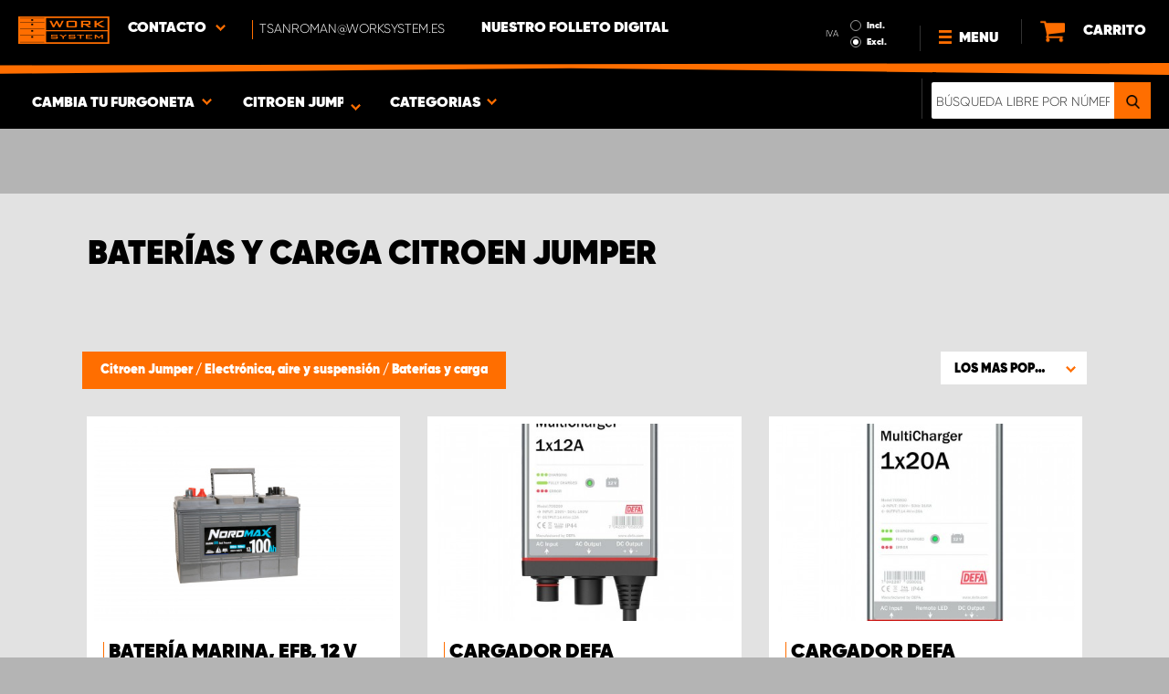

--- FILE ---
content_type: text/html; charset=UTF-8
request_url: https://www.worksystem.es/citroen_jumper/baterias
body_size: 76301
content:
<!DOCTYPE html>
<html>
<head>
    <meta charset="utf-8">
    <meta name="format-detection" content="telephone=no">
    <meta name="viewport" content="width=device-width, initial-scale=1, maximum-scale=1">
        <title>Citroen Jumper Baterías y carga | Work System</title>
            <link rel="canonical" href="https://www.worksystem.es/citroen_jumper/baterias" />
        <link rel="alternate" hreflang="sv-SE" href="https://www.worksystem.se/citroen_jumper/batteri"/><link rel="alternate" hreflang="no-NO" href="https://www.worksystem.no/Citroen_Jumper/batterier_og_lading"/><link rel="alternate" hreflang="de-DE" href="https://www.worksystem.com/de/Citroen-Jumper/batterien-ladegerate"/><link rel="alternate" hreflang="en-GB" href="https://www.worksystem.co.uk/relay/batteries-charging"/><link rel="alternate" hreflang="sv-FI" href="https://www.worksystem.fi/sv/citroen_jumper/batteri"/><link rel="alternate" hreflang="fi-FI" href="https://www.worksystem.fi/Jumper/akut-ja-lataus"/><link rel="alternate" hreflang="es-ES" href="https://www.worksystem.es/citroen_jumper/baterias"/><link rel="alternate" hreflang="nl-NL" href="https://www.worksystem.nl/Citroen-Jumper/accus-en-opladen"/><link rel="alternate" hreflang="da-DK" href="https://www.worksystem.dk/citroen_jumper/batterier-og-opladere"/><link rel="alternate" hreflang="de-BE" href="https://www.worksystem.be/de/Citroen-Jumper/batterien-ladegerate"/><link rel="alternate" hreflang="fr-BE" href="https://www.worksystem.be/fr/citroen_jumper/batteries-et-chargeurs"/><link rel="alternate" hreflang="nl-BE" href="https://www.worksystem.be/Citroen-Jumper/accus-en-opladen"/><link rel="alternate" hreflang="de-AT" href="https://www.worksystem.at/Citroen-Jumper/batterien-ladegerate"/><link rel="alternate" hreflang="de-CH" href="https://www.worksystem.ch/Citroen-Jumper/batterien-ladegerate"/><link rel="alternate" hreflang="fr-CH" href="https://www.worksystem.ch/fr/citroen_jumper/batteries-et-chargeurs"/><link rel="alternate" hreflang="de-LU" href="https://www.worksystem.lu/de/Citroen-Jumper/batterien-ladegerate"/><link rel="alternate" hreflang="fr-LU" href="https://www.worksystem.lu/citroen_jumper/batteries-et-chargeurs"/>    <link rel="preload" href="/build/runtime.d543a299.js" as="script"/><link rel="preload" href="/build/9755.f7cf02db.js" as="script"/><link rel="preload" href="/build/9154.f1370752.js" as="script"/><link rel="preload" href="/build/web.2765070a.js" as="script"/><link href="/build/3238.cfc56d5e.css" media="screen" rel="stylesheet" type="text/css"/><link href="/build/web.fbf642af.css" media="screen" rel="stylesheet" type="text/css"/>    <link rel="apple-touch-icon" sizes="57x57" href="https://www.worksystem.es/data_layer/1.0/public/inc/images/favicons/apple-icon-57x57.png">
<link rel="apple-touch-icon" sizes="60x60" href="https://www.worksystem.es/data_layer/1.0/public/inc/images/favicons/apple-icon-60x60.png">
<link rel="apple-touch-icon" sizes="72x72" href="https://www.worksystem.es/data_layer/1.0/public/inc/images/favicons/apple-icon-72x72.png">
<link rel="apple-touch-icon" sizes="76x76" href="https://www.worksystem.es/data_layer/1.0/public/inc/images/favicons/apple-icon-76x76.png">
<link rel="apple-touch-icon" sizes="114x114" href="https://www.worksystem.es/data_layer/1.0/public/inc/images/favicons/apple-icon-114x114.png">
<link rel="apple-touch-icon" sizes="120x120" href="https://www.worksystem.es/data_layer/1.0/public/inc/images/favicons/apple-icon-120x120.png">
<link rel="apple-touch-icon" sizes="144x144" href="https://www.worksystem.es/data_layer/1.0/public/inc/images/favicons/apple-icon-144x144.png">
<link rel="apple-touch-icon" sizes="152x152" href="https://www.worksystem.es/data_layer/1.0/public/inc/images/favicons/apple-icon-152x152.png">
<link rel="apple-touch-icon" sizes="180x180" href="https://www.worksystem.es/data_layer/1.0/public/inc/images/favicons/apple-icon-180x180.png">
<link rel="icon" type="image/png" sizes="192x192"  href="https://www.worksystem.es/data_layer/1.0/public/inc/images/favicons/android-icon-192x192.png">
<link rel="icon" type="image/png" sizes="32x32" href="https://www.worksystem.es/data_layer/1.0/public/inc/images/favicons/favicon-32x32.png">
<link rel="icon" type="image/png" sizes="96x96" href="https://www.worksystem.es/data_layer/1.0/public/inc/images/favicons/favicon-96x96.png">
<link rel="icon" type="image/png" sizes="16x16" href="https://www.worksystem.es/data_layer/1.0/public/inc/images/favicons/favicon-16x16.png">
<link rel="manifest" href="https://www.worksystem.es/data_layer/1.0/public/inc/images/favicons/manifest.json">
<meta property="og:title" content="Citroen Jumper Baterías y carga | Work System">
<meta property="og:description" content="Las baterías adicionales y los cargadores facilitan el uso de componentes electrónicos en la furgoneta.">
<meta name="msapplication-TileColor" content="#ffffff">
<meta name="msapplication-TileImage" content="https://www.worksystem.es/data_layer/1.0/public/inc/images/favicons/og_logo.png">
<meta property="og:image" content="https://www.worksystem.es/data_layer/1.0/public/inc/images/favicons/og_logo.png">
<meta name="theme-color" content="#ffffff">    <meta name="foundation-mq" content class="foundation-mq">
        <meta name="description" content="Las baterías adicionales y los cargadores facilitan el uso de componentes electrónicos en la furgoneta.">
    
    
    <!-- Google Tag Manager -->
    <script>
        dataLayer = [];
    </script>

    <!-- Hotjar Tracking Code for www.worksystem.se -->
    
    <script>(function(w,d,s,l,i){w[l]=w[l]||[];w[l].push({'gtm.start':
                new Date().getTime(),event:'gtm.js'});var f=d.getElementsByTagName(s)[0],
            j=d.createElement(s),dl=l!='dataLayer'?'&l='+l:'';j.async=true;j.src=
            'https://m.worksystem.es/gtm.js?id='+i+dl;f.parentNode.insertBefore(j,f);
        })(window,document,'script','dataLayer','GTM-NS7S8XS');</script>
        <!-- End Google Tag Manager -->
    </head>
<body >
    <!-- Google Tag Manager (noscript) -->
    <noscript><iframe src="https://www.googletagmanager.com/ns.html?id=GTM-NS7S8XS"
                      height="0" width="0" style="display:none;visibility:hidden"></iframe></noscript>
    <!-- End Google Tag Manager (noscript) -->


<div id="header" class="float">
    <div class="orange-line top"></div>
    <div class="admin-bar">
        <div class="limit-width">
                    </div>
    </div>

    <div class="header-bg">
        <div class="header-center-wrapper limit-width">
            <a href="https://www.worksystem.es" id="logo"><img src="https://www.worksystem.es/data_layer/1.0/public/inc/images/WorkSystem-logo.svg" alt="logo"></a>
            <div id="mobile-header-contact-wrapper">
    <div class="contact-menu">
        <div id="ws-contact"><div class="facility">
    Contacto    <img class="contact-icon" src="https://www.worksystem.es/data_layer/1.0/public/inc/images/symbols/icons8-chevron-left-100.png" alt="contact icon">
</div>
<svg aria-hidden="true" style="position: absolute; width: 0; height: 0; overflow: hidden;" version="1.1" xmlns="http://www.w3.org/2000/svg" xmlns:xlink="http://www.w3.org/1999/xlink">
    <defs>
        <symbol id="icon-location" viewBox="0 0 32 32">
            <path d="M16 0c-5.523 0-10 4.477-10 10 0 10 10 22 10 22s10-12 10-22c0-5.523-4.477-10-10-10zM16 16c-3.314 0-6-2.686-6-6s2.686-6 6-6 6 2.686 6 6-2.686 6-6 6z"></path>
        </symbol>
    </defs>
</svg>
<div id="showed-ws-contact" class="dropdown-menu ES">
    <div class="contact-wrapper">
        <div class="contact-intro">
            <h3><span>Encuentre una instalación <br/> cerca de usted</span></h3>
            <a href="https://www.worksystem.es/map_search" class="btn btn-goto-map">
                ir al mapa <svg class="icon icon-location"><use xlink:href="#icon-location"></use></svg>
            </a>
        </div>
        <div class="contact-list">
                            <div>
                    <a href="https://www.worksystem.es/instalacion/Servicio-al-cliente">
                        <img class="contact-icon"
                             src="https://www.worksystem.es/data_layer/1.0/public/inc/images/symbols/icons8-chevron-left-100.png" alt="contact icon">
                        <span class="name">
                            Servicio al Cliente                        </span>
                    </a>
                </div>
                    </div>
    </div>
</div>
</div>
        <a href="tel:tsanroman@worksystem.es" class="contact-number" target="_blank">
            <span>tsanroman@worksystem.es</span></a>
    </div>
    <ul>
                    <li>
                <a href="https://www.worksystem.es/nuestro-folleto-digital" class="top-list-menu__item"
                   title="Nuestro folleto digital">
                    Nuestro folleto digital                                    </a>
                            </li>
                </ul>
</div>
            <div id="dropdown-top-wrapper">
    <div class="dropdown-section">
        <div id="desktop-car-filter-wrapper">
            <div id="ws-calculator" class="element">
                <span class="dropdown-text">Cambia tu furgoneta <img class="dropdown-icon" src="https://www.worksystem.es/data_layer/1.0/public/inc/images/symbols/icons8-chevron-left-100.png" alt="image"></span>
                <div class="information-tooltip">
                    <span>Elija su vehículo para encontrar los productos adecuados</span>
                </div>
                <div id="ws-car-filter-header-wrapper">
                    <div id="showed-ws-car-filter" class="showed-calculator header-dropdown-section">
                        <div id="filter-header">
                            <h2 data-name="Cambia tu furgoneta">Cambia tu furgoneta</h2><span id="close-mobile-filter-section"><img class="dropdown-icon" src="https://www.worksystem.es/data_layer/1.0/public/inc/images/symbols/icons8-chevron-left-100.png" alt="image"></span>
                            <h3 data-name="Reduzca la selección con una búsqueda más detallada">Reduzca la selección con una búsqueda más detallada</h3>
                        </div>
                        
                        <div class="filter-element active">
                            <div id="new-car-filter" data-active-category="baterias">
                                <!-- start -->
                                <div class="new-car-filter_wrapper">
                                                                                    <div class="filter-section" data-index="0">
                            <h4 class="original-name hidden" data-subheader="Elija la marca de su vehículo" style="display: none;">Elija la marca</h4>
                            <h4 class="selected-item" data-url="Citroen" data-id="2">
                                <span class="selected-item-name">Citroen</span>
                                <i class="clear-selection-wrapper">
                                    <img class="clear-selection" src="https://www.worksystem.es/data_layer/1.0/public/inc/images/symbols/x-icon.png" alt="X">
                                </i>
                            </h4>
                    <div class="available-options-wrapper hidden" style="display: none;">
                                                                <ul class="available-options">
                                            <li data-url="personbil" data-id="255"><span>Automóviles</span></li><li data-url="Citroen" data-id="2"><span>Citroen</span></li><li data-url="dacia" data-id="14"><span>Dacia</span></li><li data-url="dodge" data-id="157"><span>Dodge</span></li><li data-url="fiat" data-id="5"><span>Fiat</span></li><li data-url="ford" data-id="6"><span>Ford</span></li><li data-url="isuzu" data-id="15"><span>Isuzu</span></li><li data-url="iveco" data-id="16"><span>Iveco</span></li><li data-url="KIA" data-id="351"><span>KIA</span></li><li data-url="MAN" data-id="275"><span>MAN</span></li><li data-url="maxus" data-id="316"><span>Maxus</span></li><li data-url="mercedes" data-id="7"><span>Mercedes</span></li><li data-url="mitsubishi" data-id="8"><span>Mitsubishi </span></li><li data-url="nissan" data-id="9"><span>Nissan</span></li><li data-url="opel" data-id="114"><span>Opel</span></li><li data-url="peugeot" data-id="10"><span>Peugeot</span></li><li data-url="Renault" data-id="11"><span>Renault</span></li><li data-url="Toyota" data-id="12"><span>Toyota</span></li><li data-url="Tombakgrund" data-id="262"><span>Vacío</span></li><li data-url="volkswagen" data-id="13"><span>Volkswagen</span></li>                                        </ul>
                                    </div>
                                </div>
                                                                    <div class="filter-section" data-index="1">
                            <h4 class="original-name hidden" data-subheader="Elija el modelo de su furgoneta" style="display: none;">Elija el modelo</h4>
                            <h4 class="selected-item" data-url="citroen_jumper" data-id="19">
                                <span class="selected-item-name">Jumper</span>
                                <i class="clear-selection-wrapper">
                                    <img class="clear-selection" src="https://www.worksystem.es/data_layer/1.0/public/inc/images/symbols/x-icon.png" alt="X">
                                </i>
                            </h4>
                    <div class="available-options-wrapper hidden" style="display: none;">
                                                                <ul class="available-options">
                                            <li data-url="citroen_berlingo" data-id="3"><span>Berlingo</span></li><li data-url="berlingo-2019" data-id="286"><span>Berlingo 2019-</span></li><li data-url="citroen_jumper" data-id="19"><span>Jumper</span></li><li data-url="jumpy" data-id="18"><span>Jumpy</span></li><li data-url="citroen_nemo" data-id="17"><span>Nemo</span></li>                                        </ul>
                                    </div>
                                </div>
                                                                                            <div class="filter-section" data-index="2">
                                                            <h4 class="original-name" data-subheader="Elige la longitud de tu furgoneta">Eliga tamaño del vehículo</h4>
                                <h4 class="selected-item hidden" style="display: none;" data-url="" data-id="">
                                    <span class="selected-item-name"></span>
                                    <i class="clear-selection-wrapper">
                                        <img class="clear-selection" src="https://www.worksystem.es/data_layer/1.0/public/inc/images/symbols/x-icon.png" alt="X">
                                    </i>
                                </h4>
                                                                <div class="available-options-wrapper">
                                                                            <ul class="available-options">
                                            <li data-url="citroen_jumper_L1H1" data-id="38"><span>L1H1**</span></li><li data-url="citroen_jumper_L2H1" data-id="39"><span>L2H1**</span></li><li data-url="citroen_jumper_L2H2" data-id="40"><span>L2H2*</span></li><li data-url="citroen_jumper_L3H2" data-id="41"><span>L3H2*</span></li><li data-url="citroen_jumper_L4H3" data-id="43"><span>L4H3**</span></li>                                        </ul>
                                    </div>
                                </div>
                                                                    <div class="filter-section hidden" data-index="3">
                                <h4 class="original-name" data-subheader="Elige el año de su vehiculo">Elija el año</h4>
                                <h4 class="selected-item hidden" style="display: none;" data-url="">
                                    <span class="selected-item-name"></span>
                                    <i class="clear-selection-wrapper">
                                        <img class="clear-selection" src="https://www.worksystem.es/data_layer/1.0/public/inc/images/symbols/x-icon.png" alt="X">
                                    </i>
                                </h4>
                                <div class="available-options-wrapper hidden" style="display: none;">
                                                                        <ul class="available-options"></ul>
                                </div>
                            </div>
                                                        <div class="filter-section" data-index="4">
                                <h4 class="original-name hidden" data-subheader="Elija el número y posición de las puertas" style="display: none;">Cantidad de puertas laterales</h4>
                                <h4 class="selected-item" data-url="side_door_right">
                                    <span class="selected-item-name">Puerta lateral derecha</span>
                                    <i class="clear-selection-wrapper">
                                        <img class="clear-selection" src="https://www.worksystem.es/data_layer/1.0/public/inc/images/symbols/x-icon.png" alt="X">
                                    </i>
                                </h4>
                                <div class="available-options-wrapper hidden" style="display: none;">
                                                                                <ul class="available-options">
                                                <li data-url="side_door_right"><span>Puerta lateral derecha</span></li><li data-url="side_door_left"><span>Puerta lateral izquierda</span></li><li data-url="side_door_right_left"><span>Puertas laterales derecha e izquierda</span></li><li data-url="no_side_door"><span>Sin puerta</span></li>                                            </ul>
                                        </div>
                                    </div>
                                </div>
                                <!-- end -->
                                <div class="filter-button-wrapper">
                                    <a href="/" id="new-car-filter-submit-button">Mostrar resultados - <span id="filter-results-amount">362</span> Productos</a>
                                </div>
                            </div>
                        </div>
                    </div>
                </div>
            </div>
        </div>
        <div id="ws-calculator-result" class="element">
            <span class="dropdown-text">
                                    <span id="selected-cart-car" class="show-on-desktop choose-element" style="">Citroen Jumper</span>
                                                    <span class="choose-element" style="">Citroen Jumper</span>
                                <img class="dropdown-icon dropdown-icon-custom" src="https://www.worksystem.es/data_layer/1.0/public/inc/images/symbols/icons8-chevron-left-100.png" alt="image">
            </span>
            <div id="showed-ws-calculator-result" class="showed-calculator header-dropdown-section">
                <div id="result-header">
                    <h2>Selecciona el modelo</h2>
                </div>
                <div class="available-options-wrapper" style="display: block;">
                    <ul class="available-options">
                                            </ul>
                </div>
                <div id="result-submit-button" class="result-button-wrapper">
                    <a>añade una nueva furgoneta</a>                     <img src="https://www.worksystem.es/data_layer/1.0/public/inc/images/symbols/add-car.png" alt="add car">
                </div>
            </div>
        </div>
        <div id="ws-categories" class="element">
            <span class="dropdown-text">
                Categorias                <span class="choose-element">Baterías y carga</span>                <img id="category-dropdown-icon" class="dropdown-icon" src="https://www.worksystem.es/data_layer/1.0/public/inc/images/symbols/icons8-chevron-left-100.png" alt="image">
            </span>
            <div id="showed-ws-categories" class="header-dropdown-section">
                <h2>Cambia la categoria</h2>
                <div class="dropdown-section-wrapper">
                    <ul>
                            <li class="dropdown-parent">
        <div class="dropdown-parent__wrapper has-children">
            <a href="https://www.worksystem.es/citroen_jumper/estanteria-para-furgoneta"
               title="Estanterías para furgonetas"
               data-link="estanteria-para-furgoneta"
               class="ss go-to-category">
                Estanterías para furgonetas            </a>

                            <div class="dropdown-parent__subwrapper">
            <span class="subcategory-arrow">
                <img src="https://www.worksystem.es/data_layer/1.0/public/inc/images/symbols/icons8-chevron-left-100.png" alt="image">
            </span>
                    <div class="ws-subcategory-wrapper dropdown-section-wrapper">
                        <ul>
                                <li class="dropdown-parent">
        <div class="dropdown-parent__wrapper ">
            <a href="https://www.worksystem.es/citroen_jumper/estanterias-para-lado-izquierdo"
               title="Solución de almacenamiento en lado izquierdo"
               data-link="estanterias-para-lado-izquierdo"
               class="ss go-to-category">
                Solución de almacenamiento en lado izquierdo            </a>

                    </div>
    </li>
    <li class="dropdown-parent">
        <div class="dropdown-parent__wrapper ">
            <a href="https://www.worksystem.es/citroen_jumper/estanteria-para-lado-derecho"
               title="Solución de almacenamiento en lado derecho"
               data-link="estanteria-para-lado-derecho"
               class="ss go-to-category">
                Solución de almacenamiento en lado derecho            </a>

                    </div>
    </li>
    <li class="dropdown-parent">
        <div class="dropdown-parent__wrapper ">
            <a href="https://www.worksystem.es/citroen_jumper/cajoneras"
               title="Cajoneras grandes"
               data-link="cajoneras"
               class="ss go-to-category">
                Cajoneras grandes            </a>

                    </div>
    </li>
    <li class="dropdown-parent">
        <div class="dropdown-parent__wrapper ">
            <a href="https://www.worksystem.es/citroen_jumper/paneles-para-herramientas"
               title="Paneles para herramientas"
               data-link="paneles-para-herramientas"
               class="ss go-to-category">
                Paneles para herramientas            </a>

                    </div>
    </li>
    <li class="dropdown-parent">
        <div class="dropdown-parent__wrapper has-children">
            <a href="https://www.worksystem.es/citroen_jumper/accesorios-equipamiento"
               title="Accesorios"
               data-link="accesorios-equipamiento"
               class="ss go-to-category">
                Accesorios            </a>

                            <div class="dropdown-parent__subwrapper">
            <span class="subcategory-arrow">
                <img src="https://www.worksystem.es/data_layer/1.0/public/inc/images/symbols/icons8-chevron-left-100.png" alt="image">
            </span>
                    <div class="ws-subcategory-wrapper dropdown-section-wrapper">
                        <ul>
                                <li class="dropdown-parent">
        <div class="dropdown-parent__wrapper ">
            <a href="https://www.worksystem.es/citroen_jumper/accesorios-estanterias"
               title="Accesorios para estanterías"
               data-link="accesorios-estanterias"
               class="ss go-to-category">
                Accesorios para estanterías            </a>

                    </div>
    </li>
    <li class="dropdown-parent">
        <div class="dropdown-parent__wrapper ">
            <a href="https://www.worksystem.es/citroen_jumper/accesorios-cajones"
               title="Accesorios para cajones"
               data-link="accesorios-cajones"
               class="ss go-to-category">
                Accesorios para cajones            </a>

                    </div>
    </li>
    <li class="dropdown-parent">
        <div class="dropdown-parent__wrapper ">
            <a href="https://www.worksystem.es/citroen_jumper/maletines-para-objetos-variados"
               title="Maletines para objetos variados y soportes"
               data-link="maletines-para-objetos-variados"
               class="ss go-to-category">
                Maletines para objetos variados y soportes            </a>

                    </div>
    </li>
    <li class="dropdown-parent">
        <div class="dropdown-parent__wrapper ">
            <a href="https://www.worksystem.es/citroen_jumper/estanterias-varias"
               title="Otros accesorios"
               data-link="estanterias-varias"
               class="ss go-to-category">
                Otros accesorios            </a>

                    </div>
    </li>
    <li class="dropdown-parent">
        <div class="dropdown-parent__wrapper ">
            <a href="https://www.worksystem.es/citroen_jumper/accesorios-paneles-para-herramientas"
               title="Accesorios para paneles y para paneles para herramientas"
               data-link="accesorios-paneles-para-herramientas"
               class="ss go-to-category">
                Accesorios para paneles y para paneles para herramientas            </a>

                    </div>
    </li>
                        </ul>
                    </div>
                </div>
                    </div>
    </li>
                        </ul>
                    </div>
                </div>
                    </div>
    </li>
    <li class="dropdown-parent">
        <div class="dropdown-parent__wrapper has-children">
            <a href="https://www.worksystem.es/citroen_jumper/equipos-de-techo"
               title="Equipos de techo"
               data-link="equipos-de-techo"
               class="ss go-to-category">
                Equipos de techo            </a>

                            <div class="dropdown-parent__subwrapper">
            <span class="subcategory-arrow">
                <img src="https://www.worksystem.es/data_layer/1.0/public/inc/images/symbols/icons8-chevron-left-100.png" alt="image">
            </span>
                    <div class="ws-subcategory-wrapper dropdown-section-wrapper">
                        <ul>
                                <li class="dropdown-parent">
        <div class="dropdown-parent__wrapper ">
            <a href="https://www.worksystem.es/citroen_jumper/bacas"
               title="Bacas"
               data-link="bacas"
               class="ss go-to-category">
                Bacas            </a>

                    </div>
    </li>
    <li class="dropdown-parent">
        <div class="dropdown-parent__wrapper ">
            <a href="https://www.worksystem.es/citroen_jumper/sujecion-de-la-carga-barras-de-carga"
               title="Accesorios para equipos de techo"
               data-link="sujecion-de-la-carga-barras-de-carga"
               class="ss go-to-category">
                Accesorios para equipos de techo            </a>

                    </div>
    </li>
                        </ul>
                    </div>
                </div>
                    </div>
    </li>
    <li class="dropdown-parent">
        <div class="dropdown-parent__wrapper has-children">
            <a href="https://www.worksystem.es/citroen_jumper/cubiertas-de-proteccion"
               title="Paneles de protección y sujeción de cargas"
               data-link="cubiertas-de-proteccion"
               class="ss go-to-category">
                Paneles de protección y sujeción de cargas            </a>

                            <div class="dropdown-parent__subwrapper">
            <span class="subcategory-arrow">
                <img src="https://www.worksystem.es/data_layer/1.0/public/inc/images/symbols/icons8-chevron-left-100.png" alt="image">
            </span>
                    <div class="ws-subcategory-wrapper dropdown-section-wrapper">
                        <ul>
                                <li class="dropdown-parent">
        <div class="dropdown-parent__wrapper ">
            <a href="https://www.worksystem.es/citroen_jumper/pisos"
               title="Pisos, paredes y techos"
               data-link="pisos"
               class="ss go-to-category">
                Pisos, paredes y techos            </a>

                    </div>
    </li>
    <li class="dropdown-parent">
        <div class="dropdown-parent__wrapper ">
            <a href="https://www.worksystem.es/citroen_jumper/kit-de-sujecion-de-la-carga"
               title="Kits de sujeción de cargas"
               data-link="kit-de-sujecion-de-la-carga"
               class="ss go-to-category">
                Kits de sujeción de cargas            </a>

                    </div>
    </li>
    <li class="dropdown-parent">
        <div class="dropdown-parent__wrapper ">
            <a href="https://www.worksystem.es/citroen_jumper/accesorios-de-sujecion-de-la-carga"
               title="Accesorios para sujeción de cargas"
               data-link="accesorios-de-sujecion-de-la-carga"
               class="ss go-to-category">
                Accesorios para sujeción de cargas            </a>

                    </div>
    </li>
                        </ul>
                    </div>
                </div>
                    </div>
    </li>
    <li class="dropdown-parent">
        <div class="dropdown-parent__wrapper has-children">
            <a href="https://www.worksystem.es/citroen_jumper/iluminacion-de-trabajo"
               title="Iluminación auxiliar y de trabajo"
               data-link="iluminacion-de-trabajo"
               class="ss go-to-category">
                Iluminación auxiliar y de trabajo            </a>

                            <div class="dropdown-parent__subwrapper">
            <span class="subcategory-arrow">
                <img src="https://www.worksystem.es/data_layer/1.0/public/inc/images/symbols/icons8-chevron-left-100.png" alt="image">
            </span>
                    <div class="ws-subcategory-wrapper dropdown-section-wrapper">
                        <ul>
                                <li class="dropdown-parent">
        <div class="dropdown-parent__wrapper ">
            <a href="https://www.worksystem.es/citroen_jumper/kit_de_luces_auxiliares"
               title="Kit de luces auxiliares"
               data-link="kit_de_luces_auxiliares"
               class="ss go-to-category">
                Kit de luces auxiliares            </a>

                    </div>
    </li>
    <li class="dropdown-parent">
        <div class="dropdown-parent__wrapper ">
            <a href="https://www.worksystem.es/citroen_jumper/luces-auxiliares"
               title="Luces auxiliares y tiras LED"
               data-link="luces-auxiliares"
               class="ss go-to-category">
                Luces auxiliares y tiras LED            </a>

                    </div>
    </li>
    <li class="dropdown-parent">
        <div class="dropdown-parent__wrapper ">
            <a href="https://www.worksystem.es/citroen_jumper/luces-auxiliares-sueltas"
               title="Soportes para luz auxiliar y accesorios"
               data-link="luces-auxiliares-sueltas"
               class="ss go-to-category">
                Soportes para luz auxiliar y accesorios            </a>

                    </div>
    </li>
    <li class="dropdown-parent">
        <div class="dropdown-parent__wrapper ">
            <a href="https://www.worksystem.es/citroen_jumper/kit-de-luces-de-trabajo"
               title="Luces de trabajo"
               data-link="kit-de-luces-de-trabajo"
               class="ss go-to-category">
                Luces de trabajo            </a>

                    </div>
    </li>
    <li class="dropdown-parent">
        <div class="dropdown-parent__wrapper ">
            <a href="https://www.worksystem.es/citroen_jumper/accesorios-luces-de-trabajo"
               title="Accesorios de luces de trabajo"
               data-link="accesorios-luces-de-trabajo"
               class="ss go-to-category">
                Accesorios de luces de trabajo            </a>

                    </div>
    </li>
                        </ul>
                    </div>
                </div>
                    </div>
    </li>
    <li class="dropdown-parent">
        <div class="dropdown-parent__wrapper has-children">
            <a href="https://www.worksystem.es/citroen_jumper/luces-de-advertencia"
               title="Luces de emergencia, luces flash y productos para señalización de trabajos en vías públicas"
               data-link="luces-de-advertencia"
               class="ss go-to-category">
                Luces de emergencia, luces flash y productos para señalización de trabajos en vías públicas            </a>

                            <div class="dropdown-parent__subwrapper">
            <span class="subcategory-arrow">
                <img src="https://www.worksystem.es/data_layer/1.0/public/inc/images/symbols/icons8-chevron-left-100.png" alt="image">
            </span>
                    <div class="ws-subcategory-wrapper dropdown-section-wrapper">
                        <ul>
                                <li class="dropdown-parent">
        <div class="dropdown-parent__wrapper ">
            <a href="https://www.worksystem.es/citroen_jumper/luces_de_advertencia_integradas"
               title="Luces de advertencia integradas"
               data-link="luces_de_advertencia_integradas"
               class="ss go-to-category">
                Luces de advertencia integradas            </a>

                    </div>
    </li>
    <li class="dropdown-parent">
        <div class="dropdown-parent__wrapper ">
            <a href="https://www.worksystem.es/citroen_jumper/tiras-de-luces-de-advertencia"
               title="Luces de advertencia para rampas"
               data-link="tiras-de-luces-de-advertencia"
               class="ss go-to-category">
                Luces de advertencia para rampas            </a>

                    </div>
    </li>
    <li class="dropdown-parent">
        <div class="dropdown-parent__wrapper ">
            <a href="https://www.worksystem.es/citroen_jumper/luces-de-advertencia-direccionales"
               title="Luces de advertencia direccionales"
               data-link="luces-de-advertencia-direccionales"
               class="ss go-to-category">
                Luces de advertencia direccionales            </a>

                    </div>
    </li>
    <li class="dropdown-parent">
        <div class="dropdown-parent__wrapper ">
            <a href="https://www.worksystem.es/citroen_jumper/luces-giratorias"
               title="Luces giratorias"
               data-link="luces-giratorias"
               class="ss go-to-category">
                Luces giratorias            </a>

                    </div>
    </li>
    <li class="dropdown-parent">
        <div class="dropdown-parent__wrapper ">
            <a href="https://www.worksystem.es/citroen_jumper/accesorios-luces-de-advertencia"
               title="Accesorios de luces de advertencia"
               data-link="accesorios-luces-de-advertencia"
               class="ss go-to-category">
                Accesorios de luces de advertencia            </a>

                    </div>
    </li>
                        </ul>
                    </div>
                </div>
                    </div>
    </li>
    <li class="dropdown-parent">
        <div class="dropdown-parent__wrapper has-children">
            <a href="https://www.worksystem.es/citroen_jumper/seguridad"
               title="Alarmas, seguridad y calefacción"
               data-link="seguridad"
               class="ss go-to-category">
                Alarmas, seguridad y calefacción            </a>

                            <div class="dropdown-parent__subwrapper">
            <span class="subcategory-arrow">
                <img src="https://www.worksystem.es/data_layer/1.0/public/inc/images/symbols/icons8-chevron-left-100.png" alt="image">
            </span>
                    <div class="ws-subcategory-wrapper dropdown-section-wrapper">
                        <ul>
                                <li class="dropdown-parent">
        <div class="dropdown-parent__wrapper ">
            <a href="https://www.worksystem.es/citroen_jumper/bloqueos-de-seguridad"
               title="Bloqueos de seguridad"
               data-link="bloqueos-de-seguridad"
               class="ss go-to-category">
                Bloqueos de seguridad            </a>

                    </div>
    </li>
    <li class="dropdown-parent">
        <div class="dropdown-parent__wrapper ">
            <a href="https://www.worksystem.es/citroen_jumper/primeros-auxilios"
               title="Primeros auxilios y extintores"
               data-link="primeros-auxilios"
               class="ss go-to-category">
                Primeros auxilios y extintores            </a>

                    </div>
    </li>
                        </ul>
                    </div>
                </div>
                    </div>
    </li>
    <li class="dropdown-parent">
        <div class="dropdown-parent__wrapper has-children">
            <a href="https://www.worksystem.es/citroen_jumper/habitaculo"
               title="Habitáculo"
               data-link="habitaculo"
               class="ss go-to-category">
                Habitáculo            </a>

                            <div class="dropdown-parent__subwrapper">
            <span class="subcategory-arrow">
                <img src="https://www.worksystem.es/data_layer/1.0/public/inc/images/symbols/icons8-chevron-left-100.png" alt="image">
            </span>
                    <div class="ws-subcategory-wrapper dropdown-section-wrapper">
                        <ul>
                                <li class="dropdown-parent">
        <div class="dropdown-parent__wrapper ">
            <a href="https://www.worksystem.es/citroen_jumper/movil"
               title="Soportes para el móvil y trípodes"
               data-link="movil"
               class="ss go-to-category">
                Soportes para el móvil y trípodes            </a>

                    </div>
    </li>
    <li class="dropdown-parent">
        <div class="dropdown-parent__wrapper ">
            <a href="https://www.worksystem.es/citroen_jumper/camaras-de-marcha-atras"
               title="Cámaras y sensores de marcha atrás"
               data-link="camaras-de-marcha-atras"
               class="ss go-to-category">
                Cámaras y sensores de marcha atrás            </a>

                    </div>
    </li>
                        </ul>
                    </div>
                </div>
                    </div>
    </li>
    <li class="dropdown-parent">
        <div class="dropdown-parent__wrapper has-children">
            <a href="https://www.worksystem.es/citroen_jumper/suministro-de-energia"
               title="Electrónica, aire y suspensión"
               data-link="suministro-de-energia"
               class="ss go-to-category">
                Electrónica, aire y suspensión            </a>

                            <div class="dropdown-parent__subwrapper">
            <span class="subcategory-arrow">
                <img src="https://www.worksystem.es/data_layer/1.0/public/inc/images/symbols/icons8-chevron-left-100.png" alt="image">
            </span>
                    <div class="ws-subcategory-wrapper dropdown-section-wrapper">
                        <ul>
                                <li class="dropdown-parent">
        <div class="dropdown-parent__wrapper ">
            <a href="https://www.worksystem.es/citroen_jumper/inversores"
               title="Inversores"
               data-link="inversores"
               class="ss go-to-category">
                Inversores            </a>

                    </div>
    </li>
    <li class="dropdown-parent">
        <div class="dropdown-parent__wrapper ">
            <a href="https://www.worksystem.es/citroen_jumper/baterias"
               title="Baterías y carga"
               data-link="baterias"
               class="ss go-to-category">
                Baterías y carga            </a>

                    </div>
    </li>
    <li class="dropdown-parent">
        <div class="dropdown-parent__wrapper ">
            <a href="https://www.worksystem.es/citroen_jumper/230V"
               title="Soluciones de 230 V"
               data-link="230V"
               class="ss go-to-category">
                Soluciones de 230 V            </a>

                    </div>
    </li>
    <li class="dropdown-parent">
        <div class="dropdown-parent__wrapper ">
            <a href="https://www.worksystem.es/citroen_jumper/aire-comprimido"
               title="Aire comprimido"
               data-link="aire-comprimido"
               class="ss go-to-category">
                Aire comprimido            </a>

                    </div>
    </li>
    <li class="dropdown-parent">
        <div class="dropdown-parent__wrapper ">
            <a href="https://www.worksystem.es/citroen_jumper/kits-de-acoplamiento-inversor"
               title="kits de acoplamiento inversor y batería"
               data-link="kits-de-acoplamiento-inversor"
               class="ss go-to-category">
                kits de acoplamiento inversor y batería            </a>

                    </div>
    </li>
                        </ul>
                    </div>
                </div>
                    </div>
    </li>
                    </ul>
                </div>
            </div>
        </div>
    </div>
</div>
            <div class="language-cart-section">
                <div id="search-top-wrapper"></div>
                <div class="vat-google">
    <div class="vat-google__label">
        IVA    </div>
    <div class="ws-radio">
        <div class="ws-radio__single ">
            <input type="radio" name="vatgoogle" id="inkl" value="inkl">
            <label for="inkl">Incl.</label>
        </div>
        <div class="ws-radio__single active">
            <input type="radio" name="vatgoogle" id="exkl" value="exkl">
            <label for="exkl">Excl.</label>
        </div>
    </div>
</div>
                
                <div id="mobile-header-menu-wrapper">
    <div id="main-menu">
        <img class="main-menu-icon" src="https://www.worksystem.es/data_layer/1.0/public/inc/images/symbols/list-with-dots.png" alt="image">
        <span class="main-menu__text">Menu</span>
        <div id="showed-sub-menu" class="header-dropdown-section">
            <h2>Menu</h2>
            <ul>
                                    <li class="should-float__added-menu">
                        <a href="https://www.worksystem.es/nuestro-folleto-digital" class="top-list-menu__item"
                           title="Nuestro folleto digital">Nuestro folleto digital                                                    </a>
                                            </li>
                                                    <li>
                        <a href="https://www.worksystem.es/blog" class="top-list-menu__item"
                           title="Noticias">Noticias                                                    </a>
                                            </li>
                                        <li>
                        <a href="https://www.worksystem.es/acerca-de-nosotros" class="top-list-menu__item"
                           title="ACERCA DE NOSOTROS">ACERCA DE NOSOTROS                                                    </a>
                                            </li>
                                        <li>
                        <a href="https://www.worksystem.es/Sostenibilidad" class="top-list-menu__item"
                           title="Sostenibilidad">Sostenibilidad                                                    </a>
                                            </li>
                                        <li>
                        <a href="https://www.worksystem.es/nuestro-folleto-digital" class="top-list-menu__item"
                           title="Nuestro folleto digital">Nuestro folleto digital                                                    </a>
                                            </li>
                                </ul>
            <div id="cms-menu-wrapper"></div>
        </div>
    </div>
</div>
                <div id="mobile-header-cart-wrapper"><span class="cart-section">
    <a href="https://www.worksystem.es/checkout">
        <span class="cart-icon">
            <img src="https://www.worksystem.es/data_layer/1.0/public/inc/images/symbols/shopping-cart-black-shape.png" alt="cart counter">
                <span class="cart-counter"
                      style="display: none;">
                    0                </span>
        </span>
        <span class="cart-information" style="display: block;">
            <span id="cart-title">Carrito</span>
            <span class="cart-total" style="display: none;">0</span>
            <span class="cart-currency" style="display: none;"></span>
                    </span>
    </a>
</span>

<script>
    var cartMobileTitle = 'Carrito';
</script>
</div>
            </div>
        </div>
    </div>

    <div class="header-bg header-bottom" style="color: white !important;">
        <div class="orange-line bottom"></div>
        <div class="header-center-wrapper limit-width header-bottom-wrapper">
            <div id="dropdown-bottom-wrapper"></div>
            <div id="search-bottom-wrapper">
    <div class="search-section">
        <div class="input-wrapper">
            <div class="easy-autocomplete">
                <input type="text" id="supersearch" placeholder="Búsqueda libre por número de artículo, categoría, etc">
                <div class="search-icon">
                    <img src="https://www.worksystem.es/data_layer/1.0/public/inc/images/symbols/search.png" alt="image">
                </div>
            </div>
        </div>
    </div>
</div>
        </div>
    </div>
</div>

<script>
    var xIcon = 'https://www.worksystem.es/data_layer/1.0/public/inc/images/symbols/x-icon.png';
    var downArrowIcon = 'https://www.worksystem.es/data_layer/1.0/public/inc/images/symbols/icons8-chevron-left-100-upsidedown.png';
    var upArrowIcon = 'https://www.worksystem.es/data_layer/1.0/public/inc/images/symbols/icons8-chevron-left-100.png';
</script>

<!-- TrustBox script --> <script type="text/javascript" src="//widget.trustpilot.com/bootstrap/v5/tp.widget.bootstrap.min.js" async></script> <!-- End TrustBox script -->
<div class="clear-section limit-width"></div>


<div class="banners-section limit-width" style="margin-top: 70px;">
    </div>

<div id="home-products" class="home-main-wrapper limit-width">
	<div id="slide-down" style="display: none;"><div class="ws-ws_arrowdown"></div></div>

	<input type="hidden" id="category_link" value="baterias">
		<object class="ws-line hide-for-large" style="display: none; height: 45px; width: 100%;" data="https://www.worksystem.es/data_layer/1.0/public/inc/images/WS_linje_trans_grey_black_mobile.svg" type="image/svg+xml"></object>
<!--	<div id="scroll-to"></div>-->
	<div class="result-wrapper">
					<div class="result-categories-wrapper">
			<div id="category-listing-header" class="category-description-wrapper">
		    <h1>Baterías y carga Citroen Jumper</h1>
	    </div>
<div class="product-breadcrumb orange-bg">
            <a class=""
       href="https://www.worksystem.es/citroen_jumper"
       data-link="citroen_jumper"
    >
        Citroen Jumper    </a>
     /     <a class="category category-link"
       href="https://www.worksystem.es/citroen_jumper/suministro-de-energia"
       data-link="citroen_jumper/suministro-de-energia"
    >
        Electrónica, aire y suspensión    </a>
     /     <a class="category category-link"
       href="https://www.worksystem.es/citroen_jumper/baterias"
       data-link="citroen_jumper/baterias"
    >
        Baterías y carga    </a>
</div>
            <div class="select-wrapper product-sort">
            <select type="select-one"
                    class="default-select project-value"
                    data-field="">
                <option
                        value="popular"
                    selected>
                    Los mas populares                </option>
                <option
                        value="newest"
                    >
                    Más reciente:                </option>
                <option
                        value="lowest_price"
                    >
                    Precio: de menor a mayor                </option>
                <option
                        value="highest_price"
                    >
                    Precio: de Mayor a menor                </option>
            </select>
        </div>
    <div class="row expanded" id="equalize-products">
	                    <div class="equalize-products" data-equalizer data-equalize-on="medium">
                <div class="under-category" data-limit="0" data-id="66" data-presentation="0">
                    <div class="product-wrapper product-box columns small-12 medium-6 large-4 " data-id="557" data-equalizer-watch
    data-link="https://www.worksystem.es/928-BAT-EFB-100AH">
   <div class="product-top">
      <a class="image go-to-product"
         data-link="928-BAT-EFB-100AH"
         href="https://www.worksystem.es/928-BAT-EFB-100AH"
         style="background: url('/public/inc/images/web-images/images/557/450_928-BAT-EFB-100AH_produktbild.jpg'); background-position: center;">
      </a>
      <h3 class="title">
          <span></span>
          <a class="go-to-product"
             data-link="928-BAT-EFB-100AH"
             href="https://www.worksystem.es/928-BAT-EFB-100AH">
              Batería marina, EFB, 12 V 100 Ah          </a>
      </h3>
      <div class="short-description">Las baterías de consumo 100 AH son perfectas para embarcaciones, caravanas y otros vehículos que requieren un consumo adicional de batería. </div>
   </div>
   <div class="product-bottom">
      <div class="price-products">
         <span class="glyph ws-ws_coins"></span>
         <div>
            <div><span class="price">198</span> €</div>
            <div class="vat">Excluido 21 % IVA</div>
         </div>
      </div>
      <div class="add-to-cart">
         <span class="add">Añadir</span>
         <span class="ws-ws_shopping glyph"></span>
      </div>
   </div>
</div>
<div class="product-wrapper product-box columns small-12 medium-6 large-4 " data-id="4964" data-equalizer-watch
    data-link="https://www.worksystem.es/928-MC-1x12A">
   <div class="product-top">
      <a class="image go-to-product"
         data-link="928-MC-1x12A"
         href="https://www.worksystem.es/928-MC-1x12A"
         style="background: url('/public/inc/images/web-images/images/4964/450_705200-DEFA-multicharger-1x12A-fastmontert-batterilader-1000x1000.jpg'); background-position: center;">
      </a>
      <h3 class="title">
          <span></span>
          <a class="go-to-product"
             data-link="928-MC-1x12A"
             href="https://www.worksystem.es/928-MC-1x12A">
              Cargador Defa MultiCharger 12 A          </a>
      </h3>
      <div class="short-description">Es adecuado para usar con la batería del vehículo y también con la batería adicional cuando es posible cargarlas durante períodos más largos. Para instalación permanente en el vehículo. 12 A con tecnología Switch Mode. Se puede utilizar con todos los tipos de baterías de plomo/ácido.</div>
   </div>
   <div class="product-bottom">
      <div class="price-products">
         <span class="glyph ws-ws_coins"></span>
         <div>
            <div><span class="price">343</span> €</div>
            <div class="vat">Excluido 21 % IVA</div>
         </div>
      </div>
      <div class="add-to-cart">
         <span class="add">Añadir</span>
         <span class="ws-ws_shopping glyph"></span>
      </div>
   </div>
</div>
<div class="product-wrapper product-box columns small-12 medium-6 large-4 " data-id="4969" data-equalizer-watch
    data-link="https://www.worksystem.es/928-MC-1x20A">
   <div class="product-top">
      <a class="image go-to-product"
         data-link="928-MC-1x20A"
         href="https://www.worksystem.es/928-MC-1x20A"
         style="background: url('/public/inc/images/web-images/images/4969/450_705800-DEFA-multicharger-1x20A-fastmontert-batterilader-1000x1000.jpg'); background-position: center;">
      </a>
      <h3 class="title">
          <span></span>
          <a class="go-to-product"
             data-link="928-MC-1x20A"
             href="https://www.worksystem.es/928-MC-1x20A">
              Cargador Defa MultiCharger 20 A          </a>
      </h3>
      <div class="short-description">Cargador adecuado si dispone de una batería adicional. Para instalación permanente en el vehículo. 20 A con tecnología Switch Mode.</div>
   </div>
   <div class="product-bottom">
      <div class="price-products">
         <span class="glyph ws-ws_coins"></span>
         <div>
            <div><span class="price">461</span> €</div>
            <div class="vat">Excluido 21 % IVA</div>
         </div>
      </div>
      <div class="add-to-cart">
         <span class="add">Añadir</span>
         <span class="ws-ws_shopping glyph"></span>
      </div>
   </div>
</div>
<div class="product-wrapper product-box columns small-12 medium-6 large-4 " data-id="10530" data-equalizer-watch
    data-link="https://www.worksystem.es/928-BAT-AGM-100AH">
   <div class="product-top">
      <a class="image go-to-product"
         data-link="928-BAT-AGM-100AH"
         href="https://www.worksystem.es/928-BAT-AGM-100AH"
         style="background: url('/public/inc/images/web-images/images/10530/450_928-BAT-AGM-100AH_produktbild.jpg'); background-position: center;">
      </a>
      <h3 class="title">
          <span></span>
          <a class="go-to-product"
             data-link="928-BAT-AGM-100AH"
             href="https://www.worksystem.es/928-BAT-AGM-100AH">
              Batería,  AGM, 12 V 100 Ah          </a>
      </h3>
      <div class="short-description">Batería combinada </div>
   </div>
   <div class="product-bottom">
      <div class="price-products">
         <span class="glyph ws-ws_coins"></span>
         <div>
            <div><span class="price">324</span> €</div>
            <div class="vat">Excluido 21 % IVA</div>
         </div>
      </div>
      <div class="add-to-cart">
         <span class="add">Añadir</span>
         <span class="ws-ws_shopping glyph"></span>
      </div>
   </div>
</div>
<div class="product-wrapper product-box columns small-12 medium-6 large-4 end" data-id="2954" data-equalizer-watch
    data-link="https://www.worksystem.es/928-SP-50W-12V">
   <div class="product-top">
      <a class="image go-to-product"
         data-link="928-SP-50W-12V"
         href="https://www.worksystem.es/928-SP-50W-12V"
         style="background: url('/public/inc/images/web-images/images/2954/450_928-SP-50W-12V_1P.png'); background-position: center;">
      </a>
      <h3 class="title">
          <span></span>
          <a class="go-to-product"
             data-link="928-SP-50W-12V"
             href="https://www.worksystem.es/928-SP-50W-12V">
              Panel solar 50 W          </a>
      </h3>
      <div class="short-description">Panel solar perfecto para mantener y cargar una batería adicional. También alarga la vida útil de la batería. </div>
   </div>
   <div class="product-bottom">
      <div class="price-products">
         <span class="glyph ws-ws_coins"></span>
         <div>
            <div><span class="price">132</span> €</div>
            <div class="vat">Excluido 21 % IVA</div>
         </div>
      </div>
      <div class="add-to-cart">
         <span class="add">Añadir</span>
         <span class="ws-ws_shopping glyph"></span>
      </div>
   </div>
</div>
                </div>
            </div>
        
	</div>

<script>
    var isViewProducts = true;
</script>


<script>
    var isViewProducts = true;
</script>
			</div>
		

	</div>
	<div class="about-ws-wrapper">
        <div style="text-align: center;"><a href="https://www.worksystem.es/Citroen/baterias">Citroen Baterías y carga</a><span style="color: rgb(51, 51, 51);"> | </span><a href="https://www.worksystem.es/fiat/baterias">Fiat Baterías y carga</a><span style="color: rgb(51, 51, 51);"> | </span><a href="https://www.worksystem.es/ford/baterias">Ford Baterías y carga</a><span style="color: rgb(51, 51, 51);"> | </span><a href="https://www.worksystem.es/dacia/baterias">Dacia Baterías y carga</a><span style="color: rgb(51, 51, 51);"> | </span><a href="https://www.worksystem.es/iveco/baterias">Iveco Baterías y carga</a><span style="color: rgb(51, 51, 51);"> | </span><a href="https://www.worksystem.es/dodge/baterias">Dodge Baterías y carga</a><span style="color: rgb(51, 51, 51);"> | </span><a href="https://www.worksystem.es/citroen_berlingo/baterias">Citroen Berlingo Baterías y carga</a><span style="color: rgb(51, 51, 51);"> | </span><a href="https://www.worksystem.es/citroen_nemo/baterias">Citroen Nemo Baterías y carga</a><span style="color: rgb(51, 51, 51);"> | </span><a href="https://www.worksystem.es/jumpy/baterias">Citroen Jumpy Baterías y carga</a><span style="color: rgb(51, 51, 51);"> | </span><a href="https://www.worksystem.es/citroen_jumper/baterias">Citroen Jumper Baterías y carga</a><span style="color: rgb(51, 51, 51);"> | </span><a href="https://www.worksystem.es/berlingo-2019/baterias">Citroen Berlingo 2019- Baterías y carga</a><span style="color: rgb(51, 51, 51);"> | </span><a href="https://www.worksystem.es/Fiat_Fullback/baterias">Fiat Fullback* Baterías y carga</a><span style="color: rgb(51, 51, 51);"> | </span><a href="https://www.worksystem.es/fiat_fiorino/baterias">Fiat Fiorino** Baterías y carga</a><span style="color: rgb(51, 51, 51);"> | </span><a href="https://www.worksystem.es/fiat_talento/baterias">Fiat Talento Baterías y carga</a><span style="color: rgb(51, 51, 51);"> | </span><a href="https://www.worksystem.es/fiat_doblo/baterias">Fiat Doblò Baterías y carga</a><span style="color: rgb(51, 51, 51);"> | </span><a href="https://www.worksystem.es/fiat_ducato/baterias">Fiat Ducato Baterías y carga</a><span style="color: rgb(51, 51, 51);"> | </span><a href="https://www.worksystem.es/Fiat_Scudo/baterias">Fiat Scudo Baterías y carga</a><span style="color: rgb(51, 51, 51);"> | </span><a href="https://www.worksystem.es/ford_ranger/baterias">Ford Ranger Baterías y carga</a><span style="color: rgb(51, 51, 51);"> | </span><a href="https://www.worksystem.es/ford_transit/baterias">Ford Transit Baterías y carga</a><span style="color: rgb(51, 51, 51);"> | </span><a href="https://www.worksystem.es/ford_connect/baterias">Ford Connect Baterías y carga</a><span style="color: rgb(51, 51, 51);"> | </span><a href="https://www.worksystem.es/ford custom/baterias">Ford Custom Baterías y carga</a><span style="color: rgb(51, 51, 51);"> | </span><a href="https://www.worksystem.es/Ford_Courier/baterias">Ford Courier Baterías y carga</a><span style="color: rgb(51, 51, 51);"> | </span><a href="https://www.worksystem.es/dacia_dokker_van/baterias">Dacia Dokker Van* Baterías y carga</a><span style="color: rgb(51, 51, 51);"> | </span><a href="https://www.worksystem.es/iveco_daily/baterias">Iveco Daily Baterías y carga</a><span style="color: rgb(51, 51, 51);"> | </span><a href="https://www.worksystem.es/dodge_ram/baterias">Dodge Ram Baterías y carga</a></div><br>	</div>
</div>

<object class="ws-line show-for-large" style="height: 35px; width: 100%;" data="https://www.worksystem.es/data_layer/1.0/public/inc/images/WS_linje_trans_black2.svg" type="image/svg+xml"></object>


<script>
	var $bannerItemID = '#banner-0';
</script>


<div class="add-on__notAdded">
    <div class="add-on__notAdded-content">
        <div class="add-on__notAdded-left">
            <img src="https://www.worksystem.es/data_layer/1.0/public/inc/images/900_953-RANG-Y12-DK-RT_2.jpg" alt="image">
        </div>
        <div class="add-on__notAdded-right">
            <div class="add-on__notAdded-heading">Atención</div>
            <p>No has añadido productos a la cesta.</p>
            <p class="color--orange font-weight--heavy">¿Quieres añadirlos a la cesta?</p>
            <button class="btn-orange--bordered add-on__notAdded-cancel">No</button>
            <button class="btn-green add-on__notAdded-continue">Añadir</button>
        </div>
    </div>
</div><div id="footer">
    <object id="ws-linje-footer" style="height: 45px; width: 100%; transform: scale(-1);" data="https://www.worksystem.es/data_layer/1.0/public/inc/images/WS_linje_black.svg" type="image/svg+xml"></object>
    <object id="ws-linje-footer-mobile" style="height: 25px; width: 100%; transform: scale(-2);" data="https://www.worksystem.es/data_layer/1.0/public/inc/images/WS_linje_black_grey_mobile.svg" type="image/svg+xml"></object>
    <div class="footer-bottom">
        <div class="footer-bottom-wrapper limit-width">
            <div class="footer-menu-wrapper">
                
    <div class="menu-left-wrapper">
            <div>
            <span class="ws-ws_arrowright"></span>
            <a href="https://www.worksystem.com/market_choose">
                Choose a different country            </a>
        </div>
            <div>
            <span class="ws-ws_arrowright"></span>
            <a href="https://www.worksystem.es/cookie-declaration">
                Cookie declaration            </a>
        </div>
            <div>
            <span class="ws-ws_arrowright"></span>
            <a href="https://www.worksystem.es/condiciones-de-venta">
                Condiciones de venta            </a>
        </div>
            <div>
            <span class="ws-ws_arrowright"></span>
            <a href="javascript: Cookiebot.renew()">
                Cambiar su consentimiento            </a>
        </div>
    </div>

            </div>
            <div class="footer-logo-wrapper">
                <a href="https://www.worksystem.es">
                    <img id="menu-worksystem-logo" style="max-height:50px;" src="https://www.worksystem.es/data_layer/1.0/public/inc/images/ws_logo_small.png" alt="footer logo" />
                </a>
            </div>
        </div>
    </div>
</div>

<div id="mobile-footer">
    <div id="mobile-footer-menu-wrapper" class="mobile-footer-section"></div>
    <div id="mobile-footer-filter-car" class="mobile-footer-section" data-click-state="1">
        <img src="https://www.worksystem.es/data_layer/1.0/public/inc/images/symbols/van-black-side-view.png" alt="image">
        <span>Cambia tu furgoneta</span>
        <div id="mobile-footer-filter-car-wrapper"></div>
    </div>
    <div id="mobile-footer-contact-wrapper" class="mobile-footer-section">
        <div class="mobile-dropdown-text">
            <img src="https://www.worksystem.es/data_layer/1.0/public/inc/images/symbols/maps-and-flags.png" alt="image">
            <span>Contacto</span>
        </div>
    </div>
    <div id="mobile-footer-chat-wrapper" class="mobile-footer-section" style="cursor:pointer;" onclick="_imbox.push(['toggle']); return false;">
        <img src="https://www.worksystem.es/data_layer/1.0/public/inc/images/symbols/speech-bubbles-chat-symbol.png" alt="image">
        <span>Chat</span>
    </div>
    <div id="mobile-footer-cart-wrapper" class="mobile-footer-section"></div>
</div>

    <!-- ImBox -->
    <script type="text/javascript">
        var _sid = '1695';

        (function () {
            var se = document.createElement('script');
            se.type = 'text/javascript';
            se.async = true;
            se.src = ('https:' == document.location.protocol ? 'https://' : 'http://') + 'files.imbox.io/app/dist/initWidget.js';
            var s = document.getElementsByTagName('script')[0];
            s.parentNode.insertBefore(se, s);
        })();

        var _imbox = _imbox || [];

        // _imbox.push(['setLanguage', 'en']);

        function checkSize() {
            var mediaWidth = window.matchMedia("(max-width: 1023px)");
            if (mediaWidth.matches) {
                _imbox.push(['hideLauncher']);
            }
        }

        checkSize();
        window.addEventListener("resize", checkSize);
    </script>
    <!-- //ImBox Script -->

<div id="loading-screen">
    <div class="rotate-element">
        <img src="https://www.worksystem.es/data_layer/1.0/public/inc/images/loader_SVG.svg" alt="loader">
    </div>
</div>

<script>
	// Defines global variables.
	var dl_client = 'https://www.worksystem.es/data_layer/1.0';
	var base_url = 'https://www.worksystem.es/';
	var site_url = 'https://www.worksystem.es/';
    var web_address = 'https://www.worksystem.es';
    var web_logged_address = 'https://www.worksystem.se';
	var build_address = 'https://admin.worksystem.se/build/1.0';
	var admin_address = 'https://admin.worksystem.se';
	var cache_buster_web = '363';
	var page = 'category';
	var u_id = '0';
    var country_iso = 'ES';
    var geoLocation = 0;

    var searchDelay = (function() {
        var timer = 0;
        return function(callback, ms){
            clearTimeout (timer);
            timer = setTimeout(callback, ms);
        };
    })();

	function lang(translate) {
		var translations = {"deliver_to":"Entregar a","sunday_short":"Do","add_new":"A\u00f1adir nuevo","price_proposal_offer":"Cotizaci\u00f3n","Telefon":"Tel\u00e9fono","wcp_Salgsdirekt\u00f8r":"Director de ventas","Ink\u00f6p\/Lager":"Compras\/almac\u00e9n","pre_mounting_pack":"Pre-Montaje\/paquete","wcc_Sales & customer service":"Ventas y servicio al cliente","OBS! Leveransdatumet \u00e4r senare \u00e4n eller n\u00e4ra monteringsdatumet.":"N.B. La fecha de entrega es posterior o cercana a la fecha de montaje","Invoice due days standard":"D\u00edas de vencimiento de la factura est\u00e1ndar","wcp_Car mounting":"t\u00e9cnico","finished2":"Concluido","adjustment_production_cost":"Ajuste del precio de fabricaci\u00f3n","F\u00f6retagsnamn\/Namn":"Nombre de la empresa\/Nombre","customer_charging_pre-mounting":"Cobro del cliente \/h:","wcp_Sales manager & KAM":"Director de ventas & KAM","Rentee company (to)":"Compa\u00f1\u00eda arrendataria (a)","FAQ":"FAQ","your_cart":"Su carrito de compras","MERCEDERS":"MERCEDES","Lowest Price":"Precio: de menor a mayor","update_add_on":"Actualizar el complemento","adjustment_mounting":"Ajustes del montaje","refresh offer":"cotizaci\u00f3n de actualizaci\u00f3n","Iveco":"Iveco","Ordern makulerades p\u00e5 grund av \u00e4ndringar gjorda p\u00e5 ordern. Det nya ordernumret \u00e4r: <a href=\"%baseUrl%ws_order\/%orderId%\">%orderNumber%<\/a>":"El pedido ha sido cancelado debido a los cambios realizados en el mismo. El nuevo n\u00famero de pedido es:  <a href=\"%baseUrl%ws_order\/%orderId%\">%orderNumber%<\/a>","Packad av":"Embalado por","Can company be searched by email":"Se puede buscar la empresa por correo electr\u00f3nico","S\u00e4kerhet - ett riktigt krocktest":"Seguridad: una verdadera prueba de choque\n","wcp_Workshop manager":"Jefe de taller","wcp_Workshop":"Taller\n","without_charge_short":"Sin Cargo","Kvalitetsrapport":"Garantia de calidad","Reserverade (Plockade men ej skickade)":"Reservado (elegido pero no enviado)","order_contribution_margin":"Margen de contribuci\u00f3n","wcp_Teknisk regionss\u00e4ljare":"Regiones responsables","friday_short":"Vie","supplier":"Proveedor","order_confirmation_thanks_text":"GRACIAS %1$s PARA SU PEDIDO. ESPERAMOS HABER LLENADO SUS EXPECTATIVAS. EN CASO DE DUDAS U OBSERVACIONES, POR FAVOR NO DUDE EN CONTACTARNOS.","wcp_s\u00e4ljchef":"gerente de ventas","Url already exists in post id:":"La Url ya existe en el id del post:","edit_in_build_text":"No se puede editar el producto para este veh\u00edculo, ya que existe una cotizaci\u00f3n\/pedido guardado.","price_update_queued":"La actualizaci\u00f3n de precios est\u00e1 siendo gestionada,  en breve estar\u00e1 disponible!","Courier":"Courier","Schema g\u00e4ller t.o.m.":"El horario es hasta","pre_packed":"Pre-embalaje","without_charge":"Sin cargos","created_by":"Creado por","supplier_order_number":"N\u00famero de pedido de proveedores","CARD":"TARJETA","cost_accounting":"Contabilidad de costes","header_article_name":"T\u00edtulo\/Nombre de art\u00edculo","Does not have inovice id. Cannot get it with V2":"Falta el ID de la factura. No se puede descargar V2","created date":"Fecha de creaci\u00f3n","wcp_Production\/Delivery support":"Apoyo a la producci\u00f3n\/entrega","Rented from company":"Alquilado a la empresa","delete_car_question":"\u00bfEsta seguro que desea eliminar este veh\u00edculo?","Does the product need translation?":"El producto necesita traducci\u00f3n?","wcp_Mechanic":"Mec\u00e1nico","PAYER_API|API Error. 400 :  The total order price must be greater than zero.":"El precio total del pedido debe ser superior a cero","wcp_Sales":"Ventas","Denna felskickade order genererades utifr\u00e5n <a href=\"%baseUrl%ws_order\/%orderId%\">%orderNumber%<\/a>.":"Este pedido se gener\u00f3 incorrectamente a partir de <a href=\"%baseUrl%ws_order\/%orderId%\">%orderNumber%<\/a","Gammal offert":"Oferta antigua","Denna lagerorder genererades utifr\u00e5n anl\u00e4ggningen %company% %note%":"Este pedido de existencias se gener\u00f3 desde la ubicaci\u00f3n %company% %note%.","select company type":"seleccione el tipo de empresa","contact":"Contacto","Cannot copy cancelled offer":"No es posible copiar un presupuesto anulado","Quotes":"Cotizaciones","Ber\u00e4knat":"Calculado:","wcp_ADMINISTRATION":"Administraci\u00f3n","Changes on standard van racking":"Cambios en el equipamiento est\u00e1ndar para furgonetas","Credit valid":"Cr\u00e9dito aprobado","Ing\u00e5ende ordrar:":"Pedidos entrantes:","link":"Enlace","Create stock order":"Crear un pedido de existencias","save":"Guardar","L\u00e4gg till produkt":"A\u00f1adir productos","Do you want to keep same customer in the copy?":"\u00bfQuiere mantener al mismo cliente en la copia?","Hilux":"Hilux","You have to check at least one statistic":"Tienes que comprobar al menos una estad\u00edstica","Enter the length of the car":"Elige la longitud de tu furgoneta","Referensperson":"Persona de contacto","Allow prepayment for company":"Editar la factura al introducir los datos del cliente manualmente","firstname":"Nombre","adjustment_mounting_min":"min","select_type_of_absence":"Elija el tipo de faltante","not_sent_to_payer":"NO ENVIADO AL PAGADOR","revenue_account_internal":"Cuenta de ingresos (interna)","K\u00f6pvilkor":"Imagen en la entrada","new_customer":"Nuevo Cliente","Dimensions":"Dimensiones","price_update_company":"Est\u00e1s seguro de querer actualizar los precios para la localizaci\u00f3n?","Slut":"Final","delete_add_on_question":"Est\u00e1 seguro que quiere borrar este complemento?","custom_date":"C\u00f3digo Postal","price_per_unit_sek":"Precio\/ Unidad","Pausa order":"Retraso el pedido","logout":"Cerrar Sesi\u00f3n","show_add_on_in_product":"Mostrar complemento en el producto","Registrera":"Registro","Customer must pay shipping to facility":"El cliente debe pagar el env\u00edo a las instalaciones","post custom date":"Creado","show_offer_2":"Mostrar cita","Opel":"Opel","facility":"Compa\u00f1\u00eda","wpct_product_news":"Noticias de productos","Justera lagersaldo":"Ajustar el balance del almac\u00e9n","wcc_SALG SJ\u00c6LLAND":"wcc_SALG SJ\u00c6LLAND","stopped":"Parado","Utpris":"Precio","not_delivered":"No entregado","Rental order status":"Estado del pedido de alquiler","Hylla":"Estante","All":"Todo","Select the items you want to order from main warehouse.":"Seleccione los productos que desea pedir en el almac\u00e9n principal.","position_3":"Vendedor responsable","discount_classes":"Clase de descuento","Please choose your country":"Elija su pa\u00eds","months":"meses","installment_extra":"(A partir de 3 meses)","routines":"Rutinas","Webborder godk\u00e4nd. Inv\u00e4ntar betalning (kort eller proformafaktura)":"Webborder aprobado. En espera de pago (tarjeta o factura de prepago)","web_shop":"Tienda en l\u00ednea","Resource rented until":"Recurso prestado a","Denna order genererades utifr\u00e5n \u00e4ndringar gjorda p\u00e5 order <a href=\"%baseUrl%ws_order\/%orderId%\">%orderNumber%<\/a>":"Esta orden se gener\u00f3 a partir de los cambios en la orden <a href=\"%baseUrl%ws_order\/%orderId%\">%orderNumber%<\/a>.","Customer address changed from <strong>%fromName%, %fromAddress%, %fromCity%, %fromZip%<\/strong> to <strong>%toName%, %toAddress%, %toCity%, %toZip%<\/strong>. Change confirmed by <strong>%confirmUser%<\/strong>.":"La direcci\u00f3n del cliente ha cambiado de <strong>%fromName%, %fromAddress%, %fromCity%, %fromZip%<\/strong> to <strong>%toName%, %toAddress%, %toCity%, %toZip%<\/strong>. Autorizado por <strong>%confirmUser%<\/strong>.","french":"Frances","Find a facility <br\/> near you":"Encuentre una instalaci\u00f3n <br\/> cerca de usted","hidden_columns":"Columnas ocultas","excl. vat":"excl.IVA","Can be searched by organization number":"Posibilidad de buscar por n\u00famero de organizaci\u00f3n","offers":"Cotizaciones","Listed below are the products added to the order.":"A continuaci\u00f3n se enumeran los productos a\u00f1adidos al pedido.","API Error. 400 :  Not possible to approve order with status: APPROVED. Must be in status NEW.":"No es posible cambiar el estado de Aprobar a Aprobado. Contacta con el soporte de WS","thanks_for_your_order":"Gracias por su pedido!","changes_made_but_customer_email":"Los cambios han sido realizados, pero la direcci\u00f3n de correo electr\u00f3nico del cliente esta vac\u00eda. Es por esto que el cliente no ha recibido el mensaje sobre los cambios realizados.","wcp_Owner":"Propietario","part_pre-mounting":"Pre-montaje","choose_car_model":"Elija el modelo de veh\u00edculo","car_reference":"Referencia","Pack in another shipment":"Empaquetar en otro env\u00edo","backorder":"Pedido en espera","Ordernr.":"Pedido n\u00famero:","received_amount":"Cantidad recibida","create_order_document":"Crear Pedido","order_confirmation_pdf_header":"Pedido confirmado","Incorrectly packed orders":"Pedidos mal embalados","market_external":"Mercado externo","Stock order sent":"Pedido de existencias enviado","finnish_order":"Completar la Compra","L\u00e4gg till tider":"A\u00f1adir horas","wcp_complaint manager":"","Monteringstid f\u00f6r order":"Tiempo de montaje del pedido","Ordern makulerades":"Pedido fue con defectos","synonyms":"Sin\u00f3nimos","Rental order informations.":"Informaci\u00f3n sobre pedidos de alquiler","external_vat_type":"Tipo de IVA externo","your_price":"Su precio","Lagerjustering i produktvyn":"Ajuste de las existencias en funci\u00f3n del producto","OBS! \u00c4ndringar kan inte g\u00f6ras p\u00e5 detta schema d\u00e5 det har anv\u00e4nts av resurser.":"N.B. Los cambios no se pueden hacer en este horario porque los recursos no est\u00e1n activos.","price_market":"Precio (mercado)","Leveranss\u00e4kerhet":"Precisi\u00f3n en la entrega","weeks":"semanas","lack_of_products":"Productos no en stock","Shipping cost net":"Gastos de env\u00edo netos","Warning":"Advertencia","Is company searchable":"\u00bfSe puede buscar en la empresa?","Om du vill \u00e4ndra detta schema f\u00f6r de resurser som aktivt anv\u00e4nder det nu kan du kopiera schemat och sedan flytta resurserna fr\u00e5n detta schema till det nya schemat.":"Si quiere cambiar este horario para los recursos que lo utilizan, puede copiar este horario y luego mover los recursos de este horario al nuevo. ","payment_type_":"Forma de pago","Finish project":"Cerrar Proyecto","wpcmt_tips_and_guides":"Consejos y gu\u00edas","Customer owner":"Cliente Propietarios","sum":"Total","part_customer_discount_value":"Descuento al cliente como \"SEK\"","Bilen har kommit, st\u00e5r p\u00e5 plats:":"El coche ha llegado, se encuentra en:","parent":"Padre","Payment status":"Estado de los pagos","used_amount":"Cantidad utilizada","stock analysis":"An\u00e1lisis de valores","Emergency order":"Orden de emergencia","wcp_SUPPORT TECHNIQUE \/ HOMOLOGATIONS":"Asistencia t\u00e9cnica","Template":"Plantilla","ws_orders":"Pedidos","standing":"Parado","standard_shipping":"Env\u00edo est\u00e1ndar","media_library":"Mediateca","external_part_pre-mounting_time_a":"Pre-montaje \u00c1","Close shipping for":"Cerrar el env\u00edo para","approx_mounting_date":"D\u00edas de montaje aprox.","Work System Oslo":"Sistema de Trabajo Oslo","pallet max weight exceeded":"Peso m\u00e1ximo del pallet superado","Brochure":"Folleto","wcp_manager":"Responsable","av":"Por","offer_mail_regards":"Saludos cordiales \/ Kind Regards","Inspiration":"Inspiraci\u00f3n","Change time for order":"Cambiar la fecha de instalaci\u00f3n","ex_vat_text":"Impuestos Excluidos","Du har en produkt som \u00e4r lagervara (best\u00e4llningspunkt > 0) men ingen lagerplats tilldelad p\u00e5 sig. G\u00e5 in p\u00e5 produkten f\u00f6r att tilldela en lagerplats.":"Tiene un producto que es art\u00edculo de stock (punto de pedido >0) pero no tiene lugar de almac\u00e9n. Introduzca el producto para asignarle un lugar en el almac\u00e9n","org_error_title":"N\u00famero de identificaci\u00f3n fiscal","Betalning \u00e4ndrad fr\u00e5n Invoice till Card":"El pago cambi\u00f3 de factura a tarjeta","wcp_gesch\u00e4ftsf\u00fchrer & country manager":"CEO","Prisuppdatering":"Actualizaci\u00f3n de precios","card_payment_mail_2":"Hemos revisado su pedido y ahora puede completar el pago con su tarjeta, a trav\u00e9s del siguiente enlace.","Order skickas med en annan order.":"El pedido se env\u00eda con otro pedido.","Offer expired":"La oferta ha expirado","shipping_weight_sek":"Env\u00edo (peso\/\u20ac)","Denna tillbeh\u00f6rsorder genererades utifr\u00e5n <a href=\"https:\/\/admin.worksystem.se\/build\/1.0\/ws_order\/2585\">8472-26651-1<\/a>.":"Este pedido de accesorios se gener\u00f3 en base a <a href=\"https:\/\/admin.worksystem.se\/build\/1.0\/ws_order\/2585\">8472-26651-1<\/a>.","Delivered time":"Plazo de entrega","ws_order":"Pedido","Stock value":"Valor de las acciones","order_error_workshop_text":"Se ha notificado un error en un pedido en el que eres vendedor. Haga clic en el siguiente enlace para acceder al pedido y responder al error","co_address":"Co Direcci\u00f3n","wcp_Sales & workshop":"Ventas & Tienda","select_category":"Elegir categor\u00eda","You got an new webborder":"Tiene un nuevo pedido en l\u00ednea.","(Antal)":"(Cantidad)","Kundnummer":"N\u00famero de cliente","web version":"versi\u00f3n web","Translations":"Traducci\u00f3n","not":"No","<p>Information: %event_notes%<\/p>":"<p>Informaci\u00f3n: %event_notes%<\/p>","external_invoice_status":"Estado de la factura externa","company_resources":"Recursos de la empresa","day":"Dia","part_mounting_time_a":"Tiempo de montaje \u00c1","amount_to_mill":"Cantidad a fresar","close":"Cerrar","we_will_return_with_confirmation":"En breve le haremos llegar la confirmaci\u00f3n de su pedido","No organisation number provided":"No se proporcion\u00f3 ning\u00fan n\u00famero EORI","wcp_\u00d8konomichef":"Gerente de econom\u00eda","filtration":"Filtro","price_proposal":"Propuesta de Precio","search_offer_nr":"Buscar n\u00famero de cotizaci\u00f3n...","post created":"Puesto creado por:","Select your car brand below to filter the right products":"Elija la marca de su veh\u00edculo","regnr_chassinr":"Nr.Reg\/Nr.Chasis","get lat\/long from visiting address":"Obtener coordenadas de la direcci\u00f3n de visita","Denna order har \u00e4ndrats och d\u00e4rmed makulerats f\u00f6r anl\u00e4ggning. Det nya ordernumret \u00e4r: <a href=\"%baseUrl%ws_order\/%orderId%\">%orderNumber%<\/a>.":"Este pedido ha sido modificado y, por tanto, anulado para su localizaci\u00f3n. El nuevo n\u00famero de pedido es: <a href=\"%baseUrl%ws_order\/%orderId%\">%orderNumber%<\/a>","web_image_startpage_header":"P\u00e1gina de inicio","V\u00e5ra k\u00f6pvillkor":"Nuestras condiciones de compra","offer_mail_registration_number":"Nr.Reg","N\u00e5got gick fel n\u00e4r pengarna skulle dras: %message%":"Algo ha fallado cuando el dinero deb\u00eda ser extra\u00eddo: :mensaje","supplier_article_number":"N\u00famero de art\u00edculo del proveedor","decimal":"Decimal","absence_type_3":"Vacaciones","right-outside-door":"Lado derecho con puerta lateral","Rental order id":"Pedido de alquiler id","save_before_upload":"Usted debe guardar el modelo del veh\u00edculo antes de que pueda cargar una imagen","\u00c4ndra tider f\u00f6r order %orderNumber%":"Modificar los tiempos de la orden %orderNumber%","choose_facility":"Cont\u00e1ctenos","L\u00e4gg till ny bil ":"a\u00f1ade una nueva furgoneta","id":"ID","offer_name":"Dar nombre a la cotizaci\u00f3n (Puede editarse luego)","cancel_order_company":"Cancelar el pedido tambi\u00e9n en su \u00f3rigen","work_system_offer_email_header":"Work System - Oferta","Standard delivery":"Entrega est\u00e1ndar","offer_pdf_cover_small":"\u00a1Gracias por su inter\u00e9s en nuestros productos!","search_products":"Buscar productos","delete_exclusivity_question":"Esta seguro que desea eliminar esta exclusividad?","Golvl\u00e4ggare":"Capa de suelo","ws_login_failed":"Nombre de usuario o contrase\u00f1a incorrectos. Si ha olvidado sus datos de acceso, p\u00f3ngase en contacto con un administrador del sistema ","danish":"Dan\u00e9s","No results found...":"No hay resultados","customer_reference_position_4":"Compradores","Betalning \u00e4ndrad fr\u00e5n payment_type_0 till payment_type_1":"El pago ha pasado de ser una factura a un pago anticipado","PROFORMA":"Anticipo","stock_orders":"Pedidos de stock","wcp_CMO":"CMO","alt_image_tag":"Se encuentra en la categor\u00eda de imagen","S\u00e4tt ett nytt leveransdatum.":"Fijar una nueva fecha de entrega","External material purchases":"Compras de materiales externos","stock_order":"Pedido de stock","discount":"Descuento","Show mounting":"Mostrar montaje","external_part_quantity":"Cantidad","Shipping day":"Fecha de env\u00edo","wcp_Intern salg &amp; Marketing":"wcp_Ventas internas &amp; Marketing","waiting_for_backordered":"En espera del pedido restante","Art. nr:":"Art\u00edculo n\u00famero:","invoice_price_incl_discount":"Total","API Error. 400 :  Not a valid zipCode":"C\u00f3digo postal incorrecto. Verifique el c\u00f3digo postal. P\u00f3ngase en contacto con el soporte de WS si el error persiste.","Lagerplatser":"Lugares almacenamiento","Tisdag":"Martes","wcc_Workshop":"Taller","Product facilities":"Nuestras instalaciones","En felskickad order (<a href=\"%baseUrl%ws_order\/%orderId%\">%orderNumber%<\/a>) genererades utifr\u00e5n denna order.":"Se ha generado un pedido enviado incorrectamente (<a href=\"%baseUrl%ws_order\/%orderId%\">%orderNumber%<\/a>) a partir de este pedido.","K\u00f6p":"Comprar","wcp_Vertrieb & Kundenservice":"Ventas y servicio al cliente","wcp_COO":"COO","splitted_orders_not_planned":"Pedidos compartidos - No planificados","change_width":"Cambiar ancho","back_to_admin":"Regresar a admin","roles":"Rol","order_acceptance":"Aceptaci\u00f3n del pedido","wcp_Redovisningsekonom (F\u00f6r\u00e4ldraledig)":"Economista contable","mailing_address":"Direcci\u00f3n de env\u00edo","optional":"Opcional","customer_reference_position_0":"Sin selecci\u00f3n","upload_files_only_for_existing":"Solo es posible cargar los art\u00edculos que se encuentran en existencia.","arrows":"flechas","article_name_header":"Nombre de art\u00edculo","Kommentar":"Comentarios","england":"Inglaterra","max length":"Longitud m\u00e1xima","wcp_F\u00f6rs\u00e4ljning & Montering":"Ventas e Instalaci\u00f3n","Number of orders":"N\u00famero de pedidos","Godk\u00e4nn webborder":"Pedido confirmado","web_text_edi_text_cart":"Cuando elige pagar con EDI, se realiza una comprobaci\u00f3n de la informaci\u00f3n crediticia de su n\u00famero de organizaci\u00f3n o n\u00famero de la seguridad social si es una empresa individual. Tambi\u00e9n se realiza una comparaci\u00f3n entre el n\u00famero de organizaci\u00f3n y la direcci\u00f3n para garantizar que el comprador es realmente quien pretende ser. La factura se emite durante 30 d\u00edas","fit_only_with_both_side_door":"S\u00f3lo se adapta a veh\u00edculos con doble puerta lateral","Postnummer":"Codigo postal","Add Menu":"A\u00f1adir men\u00fa","reorder_point":"Estado del pedido","Price adjustments":"Ajustes de precios","Kontakt k\u00f6pare":"Contacto","pre-mounting_time":"Calculo tiempo de pre-montaje","Nyheter":"Noticias","Extra costs":"Coste extra","Force regenerate":"Fuerza","Fill in our credentials below to receive offer.":"Datos de contacto para preparar la cotizaci\u00f3n","Quantity":"Cantidad","Generera f\u00f6ljesedel":"Generar albaranes de entrega","wcp_GESCH\u00c4FTSF\u00dcHRER & COUNTRY MANAGER D-A-CH WORK SYSTEM GERMANY GMBH":"CEO","Offer expires":"Fecha de vencimiento","Table of contents":"Indic\u00e9 de contenidos","Milling job":"Trabajo de fresado","art_nr":"Nr.Art.","web_seo":"Web seo","product_categories":"Categor\u00edas de Productos","wcp_Salgskonsulent":"Consultor de ventas","max_kg":"Max (kg)","wcp_Head of Sales":"Gerente de ventas","delete_car_info_question":"\u00bfEst\u00e1 seguro de que desea eliminar la informaci\u00f3n?","Lager har skapats genom att man skapat en ink\u00f6psorder (denna b\u00f6r knappt f\u00f6rekomma)":"El stock ha sido creado mediante la creaci\u00f3n de una orden de compra (Esto no deber\u00eda existir)","log_out":"Cerrar Sesi\u00f3n","wcp_Operativ Verkstedsansvarlig":"Gerente operativo del taller","external_part_name":"Nombre","create_new_car":"Agregar un nuevo veh\u00edculo","Order status":"Estado del pedido","Anl\u00e4ggning":"Centro","choose_year_model":"Elija el a\u00f1o","F\u00f6rs\u00e4ljning":"Gesti\u00f3n de pedidos","Can customer be filled manually":"El cliente puede rellenar manualmente","V\u00e4lj betals\u00e4tt":"Seleccione el m\u00e9todo del pago","complete":"Completo","calculated_packing_time":"Tiempo de embalaje estimado","delete":"Borrar","Kvartal":"Cuarto","Transport days":"D\u00edas de transporte","Info":"Informaci\u00f3n","offer_mail_reference":"Referencia","Kreditmeddelande:":"Mensaje de cr\u00e9dito:","add_customer_type":"A\u00f1adir tipo de cliente","view":"Vista","show_added_products":"Mostrar productos agregados","Do you want to create a new stock order?":"\u00bfDesea crear un nuevo pedido de existencias?","\u00c4ndra":"Cambio","Customer delivery address changed from <strong>%s, %s, %s, %s<\/strong> to <strong>%s, %s, %s, %s<\/strong>.":"Customer delivery address changed from <strong>%s, %s, %s, %s<\/strong> to <strong>%s, %s, %s, %s<\/strong>.","customer_phone":"Tel\u00e9fono cliente","category":"Categor\u00eda","If you want to make any changes to the quote, \n                please call us on 010-33 33 544, \n                email to info@worksystem.se or use the chat.":"Si desea realizar alg\u00fan cambio en el presupuesto, ll\u00e1menos al +44 (0) 20 - 32 89 15 66, env\u00ede un correo electr\u00f3nico a info@worksystem.com o utilice el chat.","to product":"Al producto","square_meters_short":"m2;","in_worksystem":"en Work System","Order customer invoice email modified from %from% to %to%. Customer updated also.":"El correo electr\u00f3nico de la factura del cliente del pedido se ha modificado de %from% a %to%. Cliente actualizado tambi\u00e9n.","customer_nr":"N\u00famero de cliente","3_to_10_days":"3-10 d\u00edas","Last extend":"\u00daltima ampliaci\u00f3n","add_customer":"A\u00f1adir cliente","Payer account was created. However there was problem with registering callbacks\n            for this account. Please contact administrators. Payer returned such info: ":"Se ha creado una cuenta para hacer el pago. Sin embargo, ha habido un problema con el registro de las devoluciones de  la llamada para esta cuenta. Por favor, p\u00f3ngase en contacto con los administradores. El pagador devolvi\u00f3 esta informaci\u00f3n:","Status":"Estado","save_before_reference":"Debe guardar el proveedor antes de a\u00f1adir una referencia","min2":"Min","INVOICE":"FACTURA","purchase_order_matched_invoice":"El pedido de compra coincide con la factura","En order (fraktskada) (<a href=\"%baseUrl%ws_order\/%orderId%\">%orderNumber%<\/a>) genererades utifr\u00e5n denna order.":"Se ha generado un pedido (da\u00f1o de entrega) (<a href=\"%baseUrl%ws_order\/%orderId%\">%orderNumber%<\/a>) a partir de este pedido.","show_offer_1":"Mostrar cotizaci\u00f3n","export_to_excel":"Exportar a Excel","credit validation wasn't needed":"la validaci\u00f3n del cr\u00e9dito no era necesaria","To project":"Para ofrecer","Ordererk\u00e4nnande":"Acuse del recibo del pedido","N\u00e5got gick fel":"Algo sali\u00f3 mal","rent_resource":"Recurso de alquiler","wcp_Ekonomichef":"Director financiero","payment_service_account":"Cuenta de pago","Instruction image dates cannot overlap":"La fecha no puede superponerse","Export product":"Producto de exportaci\u00f3n","Skickas fr\u00e5n huvudlager":"D\u00eda de envio","product_included_in_products":"El producto est\u00e1 incluido en los siguientes productos","amount":"Cantidad","Enter the PIN code from the offer email, then click on the 'Open the offer' to see your offer.":"Introduzca el PIN del correo electr\u00f3nico del presupuesto y haga clic en \u00abAbrir presupuesto\u00bb para ver su presupuesto.","selectable_views":"Vistas disponibles (Sitio web)","Fully refunded":"Reembolsado \u00edntegramente","Find Post":"","wcc_Regionansvariga":"Gerente regional","Kundtelefon":"Tel\u00e9fono","payment_type_3":"Factura EDI","Error: Wrong PIN.":"Error: PIN incorrecto.","External invoice created":"Factura externa creada","wcp_F\u00f6rs\u00e4ljning":"Ventas","PAYER_API|API Error. 400 :  Not possible to deny order with status: APPROVED. Must be in status NEW.":"No se puede cancelar un pedido que tiene el estado Aprobado. Contacta con el soporte de WS","Title":"T\u00edtulo","number_of_products":"Cantidad de Prductos","car_mounting_time":"Tiempo de montaje en veh\u00edculo","longitude":"Longitud","is_active":"Activado","package max width exceeded":"Se ha superado la anchura m\u00e1xima del paquete","length_max":"Longitud max (mm)","search_result_2":"productos, divididos por categor\u00eda a continuaci\u00f3n.","You did <span class=\"color--orange font-weight--heavy\"> not <\/span> add products to the cart!":"No has a\u00f1adido productos a la cesta.","To shopping cart":"A la cesta de la compra","right-inside":"Lado interior derecho","reference_email":"Correo electronico de referencia","product_not_included_in_products":"El producto no est\u00e1 incluido en otro producto.","Tillagda produkter":"Productos a\u00f1adidos","Restorder":"Orden de descanso","Topprodukt (f\u00f6r\u00e4lder)":"Producto superior (padre)","Invoiced":"Pedidos facturados","EDI purchase number":"N\u00famero de compra EDI","new_detail_arrives":"Completada la llegada","none":"Ninguno","Available languages":"Idiomas disponibles","Monday":"Lunes","descriptions":"Descripciones","is_owned_by_ws":"Incluido en el grupo Work System","info":"Info","Order skickad med en annan order.":"El pedido se env\u00eda con otro pedido.","book_mounting_date_text":"Este es el d\u00eda seleccionado para el montaje. Work System se pondr\u00e1 en contacto con usted para acordar el d\u00eda exacto para el montaje.","tuesday_short":"Mar","invoices":"Facturas","pallet max height exceeded":"Altura m\u00e1xima del pallet superado","Short Commands":"atajos de teclado","Url should include protocol part - for example: https:\/\/domain.com":"La url debe incluir la parte del protocolo - por ejemplo: https:\/\/domain.com","Printable PDF":"Impresi\u00f3n PDF","wcc_Sales":"Ventas","education_movies":"Videos educacionales","Create category web banner":"Crear el banner de la categor\u00eda","import_prices_from_excell":"Importar precios desde Excel","companies_and_departments":"Compa\u00f1\u00edas y departamentos","position":"Posici\u00f3n","configs":"Felicitaciones","report":"Reportar","Adress":"Calle","wcp_Sales &amp; Workshop":"Gerente de ventas y taller","Facility email templates":"Plantilla de correo electr\u00f3nico de la instalaci\u00f3n","shelf":"Estante","Vikt (kg)":"Peso (kg)","Fakturamail":"Correo electr\u00f3nico de la factura","Returer":"Devoluciones","link_type":"Tipo de enlace","Shipping cost for company":"Gastos de env\u00edo por ubicaci\u00f3n","choose_date":"Elija fecha","Go to map":"ir al mapa","generate_purchase_orders":"Generar pedidos de compra","type_of_add_on":"Tipo de complemento (Texto libre)","payer_shipping":"Env\u00edo","text":"Texto","Previous discounted price":"Precio con descuento anterior","S\u00e4tt brytpunkt f\u00f6r denna h\u00e4ndelse.":"Establezca el punto de desconexi\u00f3n para este evento.","year_model_from":"A\u00f1o de modelo desde","To cart":"","Lediga jobb":"Puestos vacantes","reserve_time":"Reservar horario","Available to produce":"Disponible para producir","Yes":"Si","stock":"Stock","Payment date":"Fecha de pago","Sampackning":"Envasado conjunto","Not possible to change mounting day. The order has at least one event in the calendar with scheduled start":"No es posible cambiar la fecha de montaje. El pedido tiene al menos un evento programado en el calendario.","furnishing_max_height":"Altura m\u00e1xima de accesorio","Sent":"Envio","Save related products order":"Ahorrar productos relacionados con el pedido","flemish":"Idioma de relevo","Order avbruten.":"Pedido cancelado","Glued van racking":"Estanter\u00eda para furgonetas pegada","<p> End date for current price list for %company_name% is approaching %price_update_end_date%. <br>\n                 You can update the price list at the link below if you have admin privileges.<\/p>":"<p>La fecha de finalizaci\u00f3n de la lista de precios actual de %company_name% se acerca %price_update_end_date%. <br> Puede actualizar la lista de precios en el enlace a continuaci\u00f3n si tiene privilegios de administrador.<\/p>\n\n\n\n\n\n","Invoice nr":"N\u00famero de factura","Diff":"Diferencia","wcp_Gesch\u00e4ftsleiter":"Gerente","external_part_customer_discount_value":"Descuento al cliente como \"SEK\"","file":"Archivo","retailer_login":"Inicio de sesi\u00f3n ","local_sales_price":"precio local","Download":"Descargar","Anl\u00e4ggningspriser":"Precios localizados","Orders received (value)":"Valor del pedido","Maxus":"Maxus","tailgate":"Port\u00f3n","checkout_no_car_selected":"Veh\u00edculo inv\u00e1lido","event_status_0":"Estado 0","max circumference":"M\u00e1xima circunsferencia","wcp_Sales &amp; mounting":"T\u00e9cnico de ventas","free_shipping_over_5000":"Env\u00edo gratuito a partir de 1000 Euros","country":"Pa\u00eds","Message on copy":"Texto en la copia:","description":"Descripci\u00f3n","order_amount":"Pedido","Customer delivery address changed from <strong>%fromName%, %fromAddress%, %fromCity%, %fromZip%<\/strong> to <strong>%toName%, %toAddress%, %toCity%, %toZip%<\/strong>. Change confirmed by <strong>%confirmUser%<\/strong>":"La direcci\u00f3n de entrega del cliente ha cambiado de <strong>%fromName%, %fromAddress%, %fromCity%, %fromZip%<\/strong> a <strong>%toName%, %toAddress%, %toCity%, %toZip%<\/strong>. Cambio confirmado por <strong>%confirmUser%<\/strong>.","Antal kolli":"Numero del embalaje","revenue_account_external":"Cuenta de ingresos (externa)","Rental order info":"Pedido de alquiler info","copy":"Copiar","Kund kontaktad":"Cliente contactado","Account Name (login)":"Nombre de la cuenta:","show_offer_net":"Mostrar presupuesto (neto)","Kommentera en order etc.":"Comentarios sobre el pedido, etc.","reorder_amount":"Cantidad por pedido","product_added_to_cart":"Producto a\u00f1adido a la cesta","Something went wrong with one or more invoices during sent to external invoicing":"Algo sali\u00f3 mal con una o m\u00e1s facturas cuando se enviaron para facturaci\u00f3n externa","max height":"Altura m\u00e1xima","datatables_products_web_status_desc_active-special":"Active-special","amount_to_produce":"Cantidades a producir","total_sum_incl_discount":"Total con descuento","wcc_Production":"Producci\u00f3n","order_backlog":"Cartera de pedidos","wcp_Bilindretningskonsulent Fyn &amp; S\u00f8nderjylland":"Consultor de Interior de Autom\u00f3viles Fyn y Jutlandia del Sur","Average orders \/ day":"Promedio de pedidos \/ d\u00eda","\u00d6vriga \u00f6verenskommelser":"Informaci\u00f3n adicional","statistics":"Estad\u00edsticas","Visible":"Visible","car_model_file_type_3":"Derecha adentro","complete_mount":"A\u00f1ade el premontaje","Picking has been started.":"La recogida ha comenzado.","wcp_WORKSHOP MANAGER":"Gerente de taller","Friday":"Viernes","height_max":"Altura max (mm)","Flytta till":"Trasladarse a ","Fetch shipment numbers":"Obtenci\u00f3n de n\u00fameros de env\u00edo","send_order_error_not_picked":"El pedido no ha sido recogido","Add products to make an order":"Agregar productos para hacer un pedido","web_text_terms_and_conditions":"T\u00e9rminos y condiciones","address_information":"Informaci\u00f3n sobre la direcci\u00f3n","period_to":"Periodo a","Allow prepayment for private person":"Permitir el pago anticipado a los particulares","go to":"ir a","Inrapportering av ink\u00f6psorder har genomf\u00f6rts":"Se ha completado el informe sobre el pedido de compra","EDI payment":"EDI factura","payment_status":"Estado de los pagos","calculated_discount":"Descuento calculado","wcc_Finance":"Finanzas","category_web_banners":"Categor\u00eda para banner web","Customers card invoice not in reserved state yet":"La factura no est\u00e1 en estado reservado a\u00fan","default_language":"Default language","Webbordrar":"Pedido Online","millimeters_short":"mm","card_invoice_print_template":"Plantilla de factura de tarjeta de cr\u00e9dito","charging_gross_mounting":"Valoraci\u00f3n tarifa\/h","Average age":"Edad media","XML path":"Ruta de acceso XML","web_text_about_us":"Acerca de nosotros","Project edi purchase number modified from %from% to %to%":"N\u00famero de compra EDI del proyecto modificado de :de a :a","Go to page":"A la p\u00e1gina de contacto","loose_detail":"Otros detalles","wcp_KAM":"Key Account Manager","F\u00f6r att ta bort en rad, ange antal till 0":"Para a\u00f1adir una fila, ponga el n\u00famero a 0","payer_customer_reference":"Referencia del cliente","Invoicing company":"Factura externa enviada","L\u00e4ngd (cm)":"Longitud (cm)","External invoice sent on":"Factura externa enviada el","pick_up":"A ser recogido","wcc_Salg Sj\u00e6lland":"Ventas Zealandia","wcp_Salgskonsulent Jylland":"Consultor de Ventas Jutlandia","no_thank_you":"No, gracias!","internal_comments":"Comentarios internos","Label":"Etiqueta","Invalid customer reference email.":"El correo electr\u00f3nico a la referencia del cliente no es v\u00e1lido.","Country":"Pa\u00eds","wcp_Werkstatt":"Taller","wcp_Payroll administration":"Administraci\u00f3n de n\u00f3minas","Sync with external API":"Sincronizaci\u00f3n con API externa","Faktisk lagerstatus:":"Estado real del almac\u00e9n:","Kontakta OSS":"Contacta con nosotros","Sent from main warehouse":"Enviado desde el almac\u00e9n principal","external_part_mounting":"Montaje","Tuesday":"Martes","There is country with same iso":"Hay otro pa\u00eds con el mismo n\u00famero ISO","F\u00f6ljesedel":"Delivery note","wcp_sales":"Vendedor","EDI ID":"Identificaci\u00f3n del EDI","Fyll i uppgifter manuellt":"Introducir los datos manualmente","workshop":"Programar taller","calculated_amount_total":"Total estimado","confirm_order":"Pedido confirmado","product_z_index_text":"Aqu\u00ed puede cambiar el \u00edndice Z en la imagen. Un \u00edndice Z m\u00e1s alto mueve la imagen a\u00fan m\u00e1s, la baja la mueve m\u00e1s atr\u00e1s. 5 es el valor predeterminado de todas las im\u00e1genes.","Credit approval":"Aprobaci\u00f3n del cr\u00e9dito","Delivery date after installation":"La entrega es posterior a la fecha de instalaci\u00f3n","post visibility":"Visibilidad del puesto","statistics_gross_margin":"Margen bruto (=La venta incl. todo por hora - Compra desde WS)","type":"Tipo","reference_person":"Persona de Referencia","wcp_Lagerchef":"Gerente de almac\u00e9n","offer copy with discount":"Enviar una copia con descuento visible","N\u00e5got gick fel n\u00e4r pengarna skulle dras: Could not connect to host":"Algo sali\u00f3 mal cuando el dinero deb\u00eda ser extra\u00eddo: No se pudo conectar con el host. ","customer_type":"Tipo de cliente","Please copy this list if you wish to proceed with the delete as it wont be accessible after that.":"Copia esta lista si deseas continuar con la eliminaci\u00f3n, ya que despu\u00e9s ya no ser\u00e1 accesible.","Shipment id":"Identificaci\u00f3n del env\u00edo:","Link to invoice preview":"Enlace a la vista previa de la factura","payer_added_products_on_order":"Accesorios a\u00f1adidos en el pedido","total_order_value":"Valor total del pedido","addon id":"Id. del complemento","create_company":"Crear nueva compa\u00f1\u00eda","Choose customer type":"Seleccione el tipo de cliente","project_name":"Nombre del proyecto","total_price_including_discounts":"Precio total incluyendo descuento","Referens":"Referencia","Choose multiple products":"Elija varios productos","Lenght":"Longitud","Work System Sverige":"Sistema de Trabajo Suecia","Something wrong happened during payment":"Ha ocurrido algo inexperado durante el pago","available to produce":"Disponible para producir","no_customer_responsible":"Ning\u00fan responsable por parte del cliente","spain":"Espa\u00f1a","purchase_orders,":"","inspiration":"Inspiraci\u00f3n","we_review_your_order":"Ahora revisaremos su pedido ","Refunded amount:":"Importe reembolsado:","EDI Purchase number":"N\u00famero de compra EDI","scrolltable_error_occured":"Ha ocurrido un error","work_days":"D\u00edas h\u00e1biles","support_nr":"+34 (0)951 120 109","Banner button text":"Texto del bot\u00f3n del banner","Addon attached to products":"Complemento adjunto a los productos","Remaining listed":"El resto de la lista","Svara":"Pregunta","wcc_wcc_Management":"Gesti\u00f3n","send_order_error_not_all_views_visited":"","send_order_error_internal_comments":"","shipping_cost":"Costo de Env\u00edo","Kostnad":"Coste","customer_offer_created_text":"Una oferta ha sido creada y enviada al correo electr\u00f3nico facilitado","Created payer date":"Factura creada en el Pagador","Kundvagn":"Carrito","Art. nr":"N\u00famero de art\u00edculo","delivery_information":"Informaci\u00f3n de Entrega","EXKL":"Excl.","error_delete_images_before":"Usted debe borrar todas las im\u00e1genes relacionadas, para poder eliminar esta categor\u00eda.","PAYER_API|API Error. 400 :  Not possible to deny order with status: CLEARED. Must be in status NEW.":"No es posible rechazar la orden con el estado: BORRADO. Debe estar en estado NUEVO.","default language":"Idioma est\u00e1ndar","post name":"Nombre del puesto","active":"Activo","connected_to_department":"Relacionado con el departamento","send_order_title":"","net_cost_mounting":"Coste Neto\/h:","Thank you for your request for a quote":"Gracias por su solicitud de presupuesto.","tuesday":"Martes","scroll_down":"Desplazarse hacia abajo y ver","Fabriksnamn":"Nombre de la fabrica","pre_pack_stock":"Stock preembalado","wcp_WERKSTATTLEITER":"Gerente del taller","<p> End date for current price list for %company%_name is approaching %price_update_end_date%. <br>\n                 You can update the price list at the link below if you have admin privileges.<\/p>":"<p>La fecha de finalizaci\u00f3n de la lista de precios actual para :nombre_de_la_empresa se acerca a :fecha_de_actualizaci\u00f3n_del_precio. <br> Puede actualizar la lista de precios en el siguiente enlace si tiene acceso de administrador.<\/p>","Shipping adress":"Direcci\u00f3n de envio","wcp_workshop manager":"Responsable del taller","Show post in web":"Mostrar puesto en la web","add_existing_product":"A\u00f1adir producto existente","dotcom_default":".COM por defecto","wcp_Indehaver & Adm. Direkt\u00f8r":"CEO","not_planned_ws_orders":"Pedidos no planificados","Send to both":"Enviar a ambos","export_all_calculated_to_excel":"Exportar c\u00e1lculos a Excel","availability":"Disponibilidad","total_weight_about":"Peso total aprox.","external_part_purchase_a":"Comprar a","Mounting is executed in:":"El montaje se ejecuta en:","unit":"Unidad","manage_order":"Gestionar pedido","Discounted price":"Precio con descuento","email_missing":"Correo electr\u00f3nico faltante","mail_order_confirmation":"Pedido Confirmado","Uttag av produkt till annat f\u00f6rpack via produkt vy (lagerminskning, d.v.s. produkten har varit en ing\u00e5ende detalj)":"Retirada de producto a otro premontaje (disminuci\u00f3n de stock, es decir el producto ha sido un detalle incluido","send_order_error_mounting_instructions_not_printed":"","deleted":"Borrar","Fordonsinfo":"Informaci\u00f3n del veh\u00edculo","Schema g\u00e4ller fr.o.m.":"El horario es desde","All currently assigned proposal files will be copied on the new file,  \n                        however you probably going to need to adjust it.":"Todos los archivos de propuestas asignados actualmente se copiar\u00e1n en el nuevo archivo, sin embargo, probablemente tendr\u00e1 que ajustarlo.","wcp_Vertrieb":"Ventas","Unauthorized":"Sin autorizaci\u00f3n","cart_checkout":"Carrito","\u00c5tg\u00e5ng":"Consumo","Spara \u00e4ndringar":"Cambios guardados","payment_type_0":"Factura","wcp_work environment manager":"","title":"T\u00edtulo","Vecka":"Semana","absence_type_4":"tipo_de_ausencia_4","<p> Hi <\/p>\n                 <p> Date of installation on your car with registration number %car_registration_number% is %new_date%.<\/p>":"<p> Hi <\/p> <p> Fecha de instalaci\u00f3n de tu coche con n\u00famero de registro%car_registration_number% is :nueva fecha.<\/p>","Available alert":"Disponible","Denna order har \u00e4ndrats och d\u00e4rmed makulerats f\u00f6r anl\u00e4ggning. Det nya ordernumret \u00e4r: <a href=\"%baseUrl%ws_order\/%orderId%\">%orderNumber%<\/a>":"Este pedido ha sido modificado y por lo tanto fue cancelado para la ubicaci\u00f3n. El nuevo n\u00famero de pedido es <a href=\"%baseUrl%ws_order\/%orderId%\">%orderNumber%<\/a>.","Bilhandlare":"Concesionario de Automoviles","rest_order_modal_title":"","total_measurements":"Dimensiones generales","pack_user":"Empaquetador","vat":"Impuestos","payment_type_4":"","Show active order":"Mostrar el pedido activo","Fakturor":"Facturaci\u00f3n","Faktura ID:":"ID de la factura:","our_article_number":"Nuestro n\u00famero de art\u00edculo","payment_text":"Elija la forma de pago deseada. Hacemos siempre una verificaci\u00f3n de cr\u00e9dito al hacer el pedido","Not possible to mark as ready. Order is missing payment method.":"No es posible marcar como listo. Falta la forma de pago del pedido.","accessories_text":"Abajo puede ver el\/los accesorio(s) sugerido(s) para el producto que ha elegido","zip":"N\u00famero Postal","wcp_\u00d8KONOMI":"ECONOM\u00cdA","company_name":"Nombre de la Compa\u00f1\u00eda","l\u00e4gg till bil f\u00f6r att<br> hitta r\u00e4tt inredning l\u00e4ttare!":"Elija su veh\u00edculo para encontrar los productos adecuados","All already created offers and orders will be displayed on the backgrounds active at their creation time.":"Todas las ofertas y pedidos ya creados se mostrar\u00e1n en los fondos activos en el momento de su creaci\u00f3n.","lock_market_sales_price":"Precio de bloqueo del mercado","right_left_short":"D\/I","send_order_error_on_products":"","wcp_Finance":"Finanzas","finland":"Finlandia","EDI invoice":"Factura EDI","Images":"Imagenes","offer_mail_pin":"C\u00f3digo PIN","Date":"Fecha","order_value":"Valor del pedido","Difference":"Diferencia","electrician":"Electricista","Weight":"Peso","Synlig i produktionsl\u00e4ge.":"Env\u00edo, montaje, datos del cliente","Skickas fr\u00e5n HK":"Enviado desde la oficina central","Payer account":"Cuenta del Comprador","choose_model":"Elija el modelo","Utskrivbar PDF":"PDF imprimible","drawings":"Dibujos","place":"Costes Locales y Externos","External invoice sent":"Factura externa enviada","Company shipping cost changed from %fromCost% to %toCost%.":"El coste de env\u00edo de las localizaciones ha cambiado de %fromCost% a %toCost%","add_working_time":"A\u00f1adir horario de trabajo","labels":"Etiquetas","Cancel":"Cancelar","Proforma invoice":"Factura anticipada","25_percent_standard_shipping":"25 % de descuento en el env\u00edo","order_contribution_margin_percentage":"Margen de contribuci\u00f3n porcentaje","wcp_Finance\/administration":"Financiero\/Administraci\u00f3n","Custom date":"Fecha personalizada:","mounted_in":"A ser montado en","Flooring":"Capa de suelo","wcp_Marketing & Customer Service":"Atenci\u00f3n al cliente","position_2":"Vendedor de local","HL Extern":"Venta a lugares externos","You got an webb order %orderNr% in %locationName% location. Please call the customer and confirm it.":"Ha recibido un pedido webb %orderNr% en la ubicaci\u00f3n %locationName%. Por favor, llame al cliente y conf\u00edrmelo.","compare_changes":"Comparar los cambios","add_supplier":"A\u00f1adir proveedor","price":"Precio","add_product":"A\u00f1adir producto","Uppdatera \u00e4ven kundkortet":"Actualizar la tarjeta de cliente","wheelbase_max":"Distancia entre ejes max (mm)","delete_add_on":"\u00bfEst\u00e1 seguro de que desea eliminar este complemento?","additional_questions":"Preguntas adicionales","age":"Tiempo","Picked":"Escogido","visiting_city":"Ciudad visitada","order_acceptance_worksystem":"Pedido Aceptado-Worksystem","sales_price_production":"Costo de fabricaci\u00f3n","milling_jobs":"Fresar","export_stock_history":"Exportar hist\u00f3rico de almac\u00e9n","prisexempel":"Ejemplo de precio","Byt till annat schema":"cambiar de horario","BODY BUILDER MANUALS":"Manuales de carroceros","wcp_Studiemedhj\u00e6lper":"Asistente de estudiante","Skicka":"Enviado","Redigera kunduppgifter":"Modificaci\u00f3n de los datos del cliente","mounting_date":"Fecha de montaje","wcc_Finance & Human Resources":"Finanzas & Recursos Humanos","stool_place":"Ubicaci\u00f3n pale","internal_order_number":"N\u00famero de pedido interno","price_per_unit":"Precio\/und","locations":"Ubicaci\u00f3n","select_companies":"Seleccionar instalaciones","vat_number":"N\u00famero de IVA","N\u00e5got gick fel n\u00e4r pengarna skulle dras: The state of the payment prevents the request.":"Algo sali\u00f3 mal cuando se iba a retirar el dinero","pre_mounted":"Pre-Montaje","wcp_Salgssjef Norge":"Director de ventas Noruega","add_on_created":"Registro creado con \u00e9xito","german":"Alem\u00e1n","Order is cancelled":"Se cancela el pedido","wcp_Produktionschef":"Gerente de producci\u00f3n","Mercerdes":"Mercedes","No banner found":"No se encontr\u00f3 banner","Book in workshop":"Reservar en el taller","datatables_products_web_status_desc_market":"Market","Invoice number":"N\u00famero de factura","order_not_approved_email":"Dado que el pedido no ha sido aprobado, no se ha enviado ning\u00fan correo electr\u00f3nico al cliente.","H\u00f6jd (cm)":"Altura (cm)","save_changes":"Guardar cambios","order_item":"Art\u00edculo solicitado","campaign_discount":"Promoci\u00f3n","wcp_Fitter":"Instalador","Orderdatum":"Fecha de pedido","wcc_Administration & Human resources":"Administraci\u00f3n & Recursos humanos","Pre pack":"Pre-embalaje","Banner price":"Precio:","article_number_exist":"El n\u00famero de art\u00edculo ya existe","delete_product":"Eliminar producto","Credit invoices":"Facturas de cr\u00e9dito","will_be_packed_together":"Se embalar\u00e1 todo junto","wcp_CTO":"Director de Desarrollo","did_not_answer":"No respondido","hourly_rate_gross":"Tarifa bruta por hora","vehicle technician":"t\u00e9cnico de veh\u00edculos","wcp_TEKNISK REGIONSS\u00c4LJARE\/KAM":"","order_backlog_hours":"Horas de retraso en los pedidos","Leveransinfo":"Borrar la informaci\u00f3n","Export top order products list":"Exportar lista de productos principales del pedido","EDI invoice reference":"Referencia de la factura EDI","charging_gross_pre-mounting":"Valoraci\u00f3n tarifa\/h:","dkk":"DKK","choose_make":"Elija la marca","Sent date":"Fecha de env\u00edo","for_shown_interest_text":"por interesarse en nuestros productos. Esperamos que la oferta llene  <br> sus expectativas. Cont\u00e1ctenos en caso de consultas u observaciones.","not_matched_purchase_orders":"Pedido de compra no coincide","customer_meeting":"Reuni\u00f3n con cliente","rows":"filas","remove_discount_class_on_customer":"\u00bfEst\u00e1 seguro que desea eliminar esta clase de descuento del distribuidor?","update_information":"Actualizar informaci\u00f3n","Prepare offers links":"Preparar enlaces de cotizaci\u00f3n","pre_pack":"Empaquetado","netherlands":"Holand\u00e9s","discount_sum":"Discount sum","Confirm":"Confirmar","Ordern makulerades f\u00f6r anl\u00e4ggning":"Pedido con defectos para ubicar","Change of assembly date for %car_title%, regnr: %car_registration_number%.":"Cambio de fecha de montaje para %car_title%, regnr: %car_registration_number%","inactivate_mail":"Correo electr\u00f3nico inactivado","reference_name":"Nombre de Referencia","N\u00e5got gick fel n\u00e4r pengarna skulle dras: The format of the registration number is not valid.":"Algo ha fallado cuando el dinero deb\u00eda ser retirado. El formato del n\u00famero de registro no es v\u00e1lido","planned_on":"Programado para","wcp_KUNDESUPPORT":"Atenci\u00f3n al cliente","Ing\u00e5ende detaljer":"Detalles en profundidad","public":"P\u00fablico","inventoried_products":"Productos inventariados","Discount adjustment":"ajuste de descuento","to_cart":"a la cesta de la compra","Customers price (incl. mounting cost)":"Precio del cliente (incluido el coste de montaje)","adjustment":"Ajuste","Banner alt image":"Imagen alternativa del banner","wcp_L\u00f6n &amp; HR":"N\u00f3mina y RRHH","status_from_main_warehouse":"Estado en el almac\u00e9n principal","Update reservations":"Actualizar las reservas","net_cost_mounting_sum":"Suma:","stock_status":"Estado ","norway":"Noruega","Choose layer":"Elegir capa","export_all_to_excel":"Exportar todo a Excel","Payer delivery type":"Tipo de entrega en la factura","Orders prepared for shipping with %shipping_company_name%":"Pedidos preparados para su env\u00edo con :nombre_de_empresa_de_env\u00edo","Refunded sum":"Importe reembolsado","content":"Contenido","purchase order created":"Orden de compra creada","banner_session_car_set_to":"Banner establecido en:","Skicka order":"Pedido enviado","from":"De","Resultat":"Resultado","customer_should_be_informed":"El cliente no ha sido informado y deber\u00eda contactarse con \u00e9l.","add":"A\u00f1adir","Not assigned":"No asignado","free_search_placeholder":"B\u00fasqueda libre por n\u00famero de art\u00edculo, categor\u00eda, etc","Refund ID":"ID de reembolso","category_web_banner":"banner web","Interior lighting":"Iluminaci\u00f3n interior","Newest":"M\u00e1s reciente:","invoiced_revenue":"Facturado (Ingresos)","returning_customer":"Recurrente (5-10 veh\u00edculos)","web_categories":"Categor\u00edas web","invoice_price":"Precio","kilograms_short":"kg","settings":"Configuraci\u00f3n","Max length":"Longitud m\u00e1xima","Kreditpr\u00f6vning ej godk\u00e4nd":"Comprobaci\u00f3n de cr\u00e9dito no aprobada","add_on":"A\u00f1adir","Send copy to":"Enviar oferta en CC\/como copia a","translated_products":"Productos traducidos","external_parts_title":"Piezas externas incluidas en el presupuesto","Beskrivning av fel":"Descripci\u00f3n del error","web_text_rights":"Derechos","Show premounting":"Mostrar el premontaje","total_sum_excl_discount":"Total sin descuento","order_on_its_way_but_products2":"Su pedido esta en camino, pero debido a un error en nuestro inventario debemos volver a la fecha de entrega inicial.","None selected":"Ninguno seleccionado","show_products_in_category_1":"Mostrar","Work System Link\u00f6ping":"Work System Link\u00f6ping","Carpenter":"Carpintero","market_account":"Cuenta del mercado","Orderbekr\u00e4ftelse godk\u00e4nd.":"Orden aprobada","Utf\u00f6rt av":"Expedido por","Not ordered":"No se ha pedido","mark_as_done":"Marcar como listo","External invoice booked on":"Factura externa registrada en","Grundorsaksanalys":"an\u00e1lisis de causa ra\u00edz","Enter new project name *":"Ingrese el nuevo nombre del proyecto (obligatorio)","thanks":"Gracias","shipping_modules":"M\u00f3dulos de env\u00edo","Varum\u00e4rkesmanual":"Libro de marca","See our products":"Vea nuestros productos","inactivate_delayed_order":"Pedido retrasado inactivado","article":"Art\u00edculo","Innevarande":"Actual","PAYER_API|API Error. 400 :  Not a valid zipCode":"No es un c\u00f3digo postal v\u00e1lido","card_payment_mail_1":"Estimado Cliente","Kundpriser":"Precios de clientes","WARNING! The date is earlier than the expected delivery date":"ADVERTENCIA La fecha es anterior a la fecha de entrega prevista","picked_status":"Estado de recolecci\u00f3n","Choose car side to copy selected files":"Elige el lado del coche para copiar los archivos seleccionados","mounting":"Montaje","Visa resultat":"Mostrar resultados","Change language on offer":"Cambiar el lenguaje","copy on different background":"Copiar en un fondo diferente","mounting_time":"Tiempo de montaje","mark_as_active_market":"Quiere marcar este como activo para el mercado?","wcp_Teamleder Backoffice":"L\u00edder de equipo Backoffice","Uppdatera":"Actualizaci\u00f3n","You have to agree to the terms of purchase":"Tiene que aceptar las condiciones de compra","statistic_type":"Tipo de estad\u00edstica","wcp_Production manager":"Gerente de producci\u00f3n","create_user":"Crear usuario","Intranet - News":"Intranet - Noticias","Reklamationer":"Reclamaciones","Navigation":"Navegaci\u00f3n","Produkten ligger direkt under f\u00f6ljande ordrar":"El producto aparece directamente debajo de los siguientes pedidos","translations":"Traducciones","card_payment_mail_subject":"Enlace para pago del pedido %1$s con Work System Sweden AB","Directions":"","active_should_be_updated":"Activo, pero deber\u00eda actualizarse","Work system \u00d6rebro AB":"Work system \u00d6rebro AB","visiting_address":"Direcci\u00f3n de visita","Ws booking":"WS Group","web_title":"T\u00edtulo","Export order products list to pick":"Exportar lista de productos del pedido para recoger","Update":"Hasta la fecha","Calculator Electrical":"Calculadora de secci\u00f3n el\u00e9ctrica","Delivery note":"Albar\u00e1n de entrega","year_model_to":"A\u00f1o de modelo hasta","Search":"Buscar en","Start pre pack":"Empezar a preparar el paquete","no_feedback_on_offers":"Sin retroalimentaci\u00f3n sobre la cotizaci\u00f3n","F\u00f6rmontering pausad.":"Pre montaje en pausa","create_event":"Crear evento","Are you sure you want to end the project?":"\u00bfEst\u00e1 seguro de que quiere archivar este proyecto?","forgot_password":"\u00bfOlvid\u00f3 su contrase\u00f1a?","Add product without charge":"A\u00f1adir producto sin coste","Visa tempor\u00e4ra lagerplatser":"Mostrar lugares de almacenamiento temporal","Denna tillbeh\u00f6rsorder genererades utifr\u00e5n <a href=\"%baseUrl%ws_order\/%orderId%\">%orderNumber%<\/a>":"Este pedido con accesorios se gener\u00f3 a partir de <a ","create_order_text":"La siguiente informaci\u00f3n es obligatoria, para que podamos guardar su pedido","inventory_weight":"Peso inventariado","Allow edi payment for company":"Permitir el pago de edi para la empresa","delivery_time":"Tiempo de entrega","Error: Field can only contain numbers.":"ERROR: El campo s\u00f3lo puede contener n\u00fameros.","Stock order":"Pedido de existencias","zip_code_intervals":"Intervalo de c\u00f3digo postal","delete_statistic_category_question":"\u00bfEst\u00e1 seguro que desea eliminar esta categor\u00eda? Todos los productos y compa\u00f1\u00edas bajo esta categor\u00eda cambiaran su estado a \"Sin categor\u00eda\" por lo que no tendra asociado ning\u00fan tipo de descuento.","event_status_short_0":"Estado del evento en breve","packning":"Embalaje","Denna restorder till kund genererades utifr\u00e5n <a href=\"%baseUrl%ws_order\/%orderId%\">%orderNumber%<\/a>":"Esta orden en pausa, al cliente se gener\u00f3 a partir de <a ","Plock":"Recogiendo","total_margin_mounting":"Total margen, ramal:","Delivery name":"Nombre de entrega","ongoing_inventories":"Inventario en curso","wcc_Mangement":"Gesti\u00f3n","stock_value":"Valor de stock","wcp_Bilindretningskonsulent Jylland":"Consultor de Interiores de Veh\u00edculos Jylland","order_sales_price":"Precio de venta","reference_phone":"Tel\u00e9fono de referencia ","reference":"Referencia","purchase_order_delivered":"Pedido de compra entregado","row":"Fila","without discount":"No","log":"Inicio","internal_invoice":"Factura interna","ws_order_sent_done":"Listo","stock_balance":"Balance en Almac\u00e9n","thursday_short":"Jue","no_side_door":"Sin puerta","Artikelnummer":"N\u00famero de articulo","backorder_whole_order":"Restaurar todo el pedido","all_products":"Todos los productos","Ordern makulerades p\u00e5 grund av \u00e4ndringar gjorda p\u00e5 ordern.":"Este pedido fue cancelado debido a cambios en el pedido","total_mounting":"Total tiempo de montaje","Webbversion":"Versi\u00f3n web","status":"Estado","Add new payer account":"A\u00f1adir una nueva cuenta de pagador","car_questions":"Preguntas sobre el veh\u00edculo","order_mounting_time":"Montaje, horquilla de tiempo","Call":"llamar","invoice_text_charge":"Al seleccionar pago con factura se agregar\u00e1 un cargo por facturaci\u00f3n, para todas las \u00f3rdenes de factura. Condici\u00f3n de pago a 14 d\u00edas.","blocked_location_selector_tooltip":"","send_order_modal_title":"","orderId":"ID de pedido","Worksystem Helsingborg ":"Worksystem Helsingborg","hide_added_products":"Ocultar productos agregados","Customer Service UK":"Servicio de atenci\u00f3n al cliente en el Reino Unido","dropbox_menu_config":"","HL Extern + Interna anl\u00e4ggningar":"Almac\u00e9n principal + Todos los lugares","Ingen":"No asignado","wcp_Sales & Mounting":"T\u00e9cnico de ventas e instalaciones","wcp_HR-chef":"","event_status_short_10":"Listo","empty_category_text":"Lamentablemente no contamos todav\u00eda con el producto disponible. P\u00f3ngase en contacto con nosotros y con gusto le ayudaremos. Los datos de contacto los puede obtener al final de la p\u00e1gina.","Credit invoice ID:":"ID de factura de cr\u00e9dito:","width":"Ancho","offer_approved_title":"Oferta aceptada","wcp_Account Manager":"Account Manager","news":"Noticias","web_status":"Estado en sitio web","exported_to_api":"Exportado a API","customer_reference_position_2":"Propietario","horizontal":"Horizontal","web_contacts":"Persona de contacto","error_msg_payer":"Mensaje de error del pagador","storage_location_row":"Fila del Almac\u00e9n","web_posts":"Entradas en la web","Tips & Guider":"Consejos y gu\u00edas","error_proposal_on_file":"No se puede borrar la imagen ya que existe un dibujo relacionado a esta.","export":"Exportar","wcp_Operativ Chef":"COO","Rapportera in f\u00f6rpack":"Preparaci\u00f3n del empaquetado","not_translated_products":"Productos no traducidos","order_recognitions":"Confirmaci\u00f3n de Pedidos","months_short":"mes","Base email templates":"Plantillas de correo electr\u00f3nico base","wcp_Exportchef":"","web_category":"Categor\u00eda Web","Montageanvisningar":"Instrucciones","Fordonsrelaterade fr\u00e5gor":"Informaci\u00f3n espec\u00edfica del modelo","Produkter i inlagget":"Productos por correo","wcp_Sales \/ Workshop":"Representante de ventas","Verkstad":"Taller","V\u00c4NTAR BETALNING":"A la espera del pago","Work System Finland":"No se ha encontrado ninguna hoja para importar. Buscando la hoja llamada:","company_external":"Compa\u00f1\u00eda externa","to_invoice":"Para facturar","Menu item url":"URL del elemento del men\u00fa","Order was refunded for %amount%. Reason: %reason% (invoice: <a href=\"%invoice_url%\" target=\"_blank\">%invoice_id%<\/a>)":"El pedido fue reembolsado con %amount%. Motivo: %reason% (factura: <a href=\"%invoice_url%\" target=\"_blank\">%invoice_id%<\/a>)","total_pre-mounting":"Total tiempo pre-montaje ","API Error. 400 :  Not possible to deny order with status: APPROVED. Must be in status NEW.":"No es posible denegar (cancelar) los pedidos que tienen ","Booking confirmation for %car_title%, regnr: %car_registration_number%.":"Confirmaci\u00f3n de reserva para %car_title%, regnr: %car_registration_number%.","unmark_all":"Desmarcar todo","read_more_about":"Leer m\u00e1s sobre","collapse":"Minimice","days":"d\u00edas","We couldn\u2019t find you in our system please try again or fill in your address manually":"No hemos podido encontrarle en nuestro sistema, por favor, int\u00e9ntelo de nuevo o introduzca su direcci\u00f3n manualmente","wcp_S\u00e4ljare (Anl\u00e4ggningsansvarig)":"representante de ventas","Best\u00e4llda":"Ordenado","Code or city":"c\u00f3digo postal o ciudad","offer_mail_missing":"Para poder guardar una cotizaci\u00f3n debe ingresar una direcci\u00f3n de correo electr\u00f3nico","Gatuadress":"Calle","Company name":"Nombre de la empresa","order_unit":"Pedido (unidad)","Fakturera (EJ PAYER)":"Factura no est\u00e1 v\u00eda pagador","thursday":"Jueves","Service Entreprenadmaskiner":"Servicio para maquinaria de construcci\u00f3n","Produktrelaterade fr\u00e5gor":"Informaci\u00f3n especifica del producto","unfortunately_delayed_order":"Lamentablemente esta orden se ha demorado debido a un error en nuestro inventario. Por favor, reserve fecha de montaje con el cliente.","visible_to_users_with_permission":"Visible para usuarios con permiso","amount_on_order":"Cantidad por pedido","Inrapport.":"Informe","Du har inte markerat n\u00e5gon offert":"No ha seleccionado una cotizaci\u00f3n","finnish":"Finland\u00e9s","Mounted not scheduled":"Montaje no programado","changed_calculated_delivery_day":"El d\u00eda de entrega estimado ha sido modificado","Resta order":"Orden de descanso","price_updates_night":"Posible actualizaci\u00f3n de precios a ser realizados por la noche.","width_min":"Anchura min (mm)","web":"Web","external_part_customer_price_a":"Precio del cliente a","Credit allowed":"Cr\u00e9dito permitido","Work System Huvudlager":"Almac\u00e9n principal","edit_offer_name":"","Order":"Pedido","Purchase terms url":"Condiciones de compra url","delete_user_question":" Est\u00e1 seguro que desea eliminar este usuario?","Logga in":"Entrar en el sistema","wcp_CEO":"CEO","new_discount_class":"Nueva clase de descuento","get-from-address":"obtener de la direcci\u00f3n","Product news":"Noticias de productos","Thank you for your order":"Gracias por su pedido","Invoice note":"Nota de la factura","Customer":"Cliente","Shipping cost location":"Ubicaci\u00f3n de los gastos de env\u00edo","\u00d6kning":"Aumentar","time":"Time","Skickas huvudlager":"Enviado desde el almac\u00e9n principal","deadline_completed":"Fecha l\u00edmite completada","Produktens antal p\u00e5 order":"Cantidad de producto en la orden","card_payment_status":"Estado del pago de la tarjeta","Popular":"Los mas populares","Web orders":"Pedidos Online","Offer details visibility settings":"Ajustes de visibilidad de las cotizaciones","sales_info":"Informacion de Venta","New quote discounted price":"Precio rebajado nueva oferta","Proforma Invoice":"Pago por adelantado por transferencia bancaria","pdf_quotation":"C\u00e1lculo","Activate":"Activado","invoice_date":"Fecha de la factura","Invoicing service used":"Servicio de facturaci\u00f3n utilizado","Personnel costs":"Costes de personal","order_admin":"AdminPedido","no_manager":"Sin gerente","car_model_file_type_8":"Fuera de la puerta izquierda","contact_seller_for_info":"Por favor, contacte a su vendedor para mayor informaci\u00f3n.","wcp_Sales\/order\/support":"Ventas\/Pedidos\/Asistencia","manager":"Gerente","generate_shipping_note_order":"Generar recibo de entrega para pedido","Purchase number":"N\u00famero de compra","Ordered":"Ordenado","Banner country active":"","Er referens":"Tu referencia","charging_gross_pre-mounting_sum":"Suma","Betalning \u00e4ndrad fr\u00e5n Facture till Carte Bancaire":"El pago ha pasado de ser una factura a un anticipo","wcp_Ekonomiassistent":"","empty_string":"Cadena vacia","delete_car":"Eliminar veh\u00edculo","carpenter":"Carpintero","campaign_discount_included_details":"Descripci\u00f3n de la promoci\u00f3n","Offer Completion":"Creaci\u00f3n de presupuesto","package max weight exceeded":"Peso m\u00e1ximo del paquete superado","wcp_Bilindretningskonsulent Sj\u00e6lland":"Consultor de Interiores de Veh\u00edculos Sj\u00e6lland","Back Office":"Back Office","Show posts":"Mostrar puestos","meta_description":"Meta beskrivning","meny":"Menu","external_part_sales_price_a":"Precio de venta a","for_your_order":"PARA SU PEDIDO. ESPERAMOS HABER LLENADO SUS EXPECTATIVAS. EN CASO DE DUDAS U OBSERVACIONES, POR FAVOR NO DUDE EN CONTACTARNOS","search_product":"Buscar producto","web_rounding":"Redondeo Web","users":"Usuarios","Godk\u00e4nn order":"Orden aprobada","H\u00e4ndelse":"Evento","Refund failed":"Reembolso fallido","price_car":"Precio del veh\u00edculo","Fraktskada":"Da\u00f1ado","ws_login_title":"Worksystem - Log in","total_pre-mounting_min":"min","top_domain":"Dominio superior","edit_short":"Cambiar","Invalid email format":"Formato de correo electr\u00f3nico no v\u00e1lido","Related products":"Productos relacionados","wcp_Administration":"Administraci\u00f3n","Offer not expired":"Oferta no caducada","net_cost_pre-mounting_sum":"Suma:","Date to contact customer":"Fecha de contacto con el cliente","No":"No","complete_text":"Agregar un accesorio adecuado...","Security":"Seguridad","Sync with Payer":"Sincronizaci\u00f3n con el pagador","External API error log":"Registro de errores de API","post category":"Categor\u00eda del puesto","Tom bakgrund":"Fondo vac\u00edo","stock_information":"Informaci\u00f3n sobre el stock","wcp_Indehaver & Salg":"Propietario y ventas","M\u00e5nad":"Mes","pre_pack_product":"Producto preembalado","pair":"Par","order_rabat_class":"Basado en la base de descuento","Orders received (quantity)":"N\u00famero de pedido","Image bank":"Banco de im\u00e1genes","import_from_excell":"Importados desde Excel","invoice_text_credit_check":"Cuando usted elige pagar con factura, hacemos un informe de cr\u00e9dito con su n\u00famero de identidad.  Adem\u00e1s, se realiza una comparaci\u00f3n entre su n\u00famero de identidad y la direcci\u00f3n proporcionada, para asegurarnos que usted es quien dice ser.","back_to_cart":"Regresar al carrito","pick_order":"Recoger pedido","purchase_price_production":"Precio de fabricaci\u00f3n","Car dealer":"Concesionario de coches","wcp_Sales ":"Representante de ventas","category_web_banners_list":"Lista de banners web","<p> Hi <\/p>\n                 <p> New date for mounting on your car with registration number %car_registration_number% is %new_date%.<\/p>":"<p> Hola<\/p> <p> La nueva fecha de montaje en su coche con n\u00famero de matr\u00edcula :n\u00famero de registro del coches :nueva fecha","price_changed_products":"Precios de productos cambiados","Order has no products":"Faltan productos en el pedido","parts_sum":"Suma","Telefonnummer":"N\u00famero de telefono","max_two_decimals_allowed":"M\u00e1ximo dos decimales permitidos","Project edi invoice reference modified from %from% to %to%":"La referencia de la factura EDI ha cambiado :de a :a","Payment link paid":"","meters_short":"m","Language:":"Lenguaje","remove_reference_question":"Est\u00e1 seguro que desea eliminar la referencia?","wcp_Salgsdirekt\u00f8r\/ejer":"Director de Ventas\/Propietario","mounted_in_car":"Montaje en el veh\u00edculo","Reclaims  orders":"Reclamaciones ","payment_title":"Pago","show_more":"Mostrar m\u00e1s","weight_mount_delivery_warranty":"PESO\/MONTAJE\/ENTREGA\/GARANTIA","invoiced_cost_center":"Centro de costes facturado","add_on_choose_empty":"Elija si desea crear un nuevo complemento en blanco o descargar productos de uno existente.","checked_against_invoice":"Cotejado con la factura","sales_price":"Precio de venta","Om vikten \u00f6verstiger %minWeightkg% s\u00e5 kostar det %inputkr% per p\u00e5b\u00f6rjat 10kg.":"Si el peso es superior a %minWeightkg%, cuesta %inputkr% por cada 10 kg iniciados","Add":"A\u00f1adir","Sold in last %days% days":"Vendido en los \u00faltimos :d\u00edas d\u00edas","customer_responsible":"Responsable por parte del cliente","english":"Ingl\u00e9s","we_plan_your_order":"Prepararemos su pedido y se lo despacharemos en nuestros plazos normales de 6-9 d\u00edas para los productos que se encuentran en almac\u00e9n.","Denna order skickades tillsammans med order <a href=\"%baseUrl%ws_order\/%orderId%\">%orderNumber%<\/a>":"Este pedido fue enviado con el pedido <a ","Customer delivery differs":"La direcci\u00f3n de entrega no coincide","go_to_build_text":"Vaya a la herramienta de boceto para editar el producto para este veh\u00edculo.","Bredd (m)":"Width (m)","har uppdaterats":"Se ha actualizado","invalid_user_email":"El usuario es inv\u00e1lido. Por lo tanto el mensaje no ha sido enviado.","Bildbank":"Biblioteca de im\u00e1genes","Not set":"Elija","cost":"Costo","no_order":"Ningun pedido","Set breakpoint for this event":"Establecer un punto de ruptura para este evento","Productowners":"Propietarios del producto","indexed languages":"idiomas indexados","wednesday":"Mi\u00e9rcoles","Show banners":"Mostrar banners","Offerter":"Espero sus comentarios!","Fel i order lades till.":"Se ha a\u00f1adido un error en el pedido","delivery_day":"D\u00edas para despacho","Pre-pack hours":"Horas de preembalaje","worksystem_order_number":"N\u00famero de pedido Worksystem","pricing":"C\u00e1lculo de precio","step":"Paso","hours_short":"H","right_side":"Lado derecho","wcp_Berater":"Consultor","denmark":"Dinamarca","pre-mounting_time_min":"min","preview":"Vista Previa","Unlock":"Desbloquear","remove_product_from_discount":"\u00bfEst\u00e1 seguro que desea eliminar el producto de esta clase de descuento?","wcp_Indehaver & Salg Sj\u00e6lland":"Propietario y ventas de Zealand","number_of_selected_locations":"N\u00famero de establecimientos seleccionados","Pending full refund":"Reembolso total pendiente","in reference to":"en referencia a","wcc_F\u00f6rsalg Danmark":"Ventas Dinamarca","side_door_right_left":"Puertas laterales derecha e izquierda","select_company":"Seleccione ubicaci\u00f3n","cancel":"Cancelar","Default web comany":"Empresa web por defecto","new_user":"Nuevo usuario","Kortbetalning genomf\u00f6rd (pengar reserverade)":"Pago con tarjeta realizado (dinero reservado)","show_all":"Mostrar Todo","Fitters":"Montadores","current_campaign_discount":"Campa\u00f1a de descuento actual","Column found more than once:":"Columna encontrada m\u00e1s de una vez:","Till:":"Para:","Payer type":"Tipo de pagador","article_number":"N\u00famero de Art\u00edculo","CREDIT_VALID":"Cr\u00e9dito aprobado","select_cancel":"Cancelar","wcp_mounting ":"T\u00e9cnico","PAYER_API|API Error. 400 :  The format of regNumber is not valid.":"N\u00famero de organizaci\u00f3n incorrecto: compruebe el n\u00famero si el error persiste p\u00f3ngase en contacto con el soporte de WS","Copy":"Copia","card_payment_text":"Texto de pago con tarjeta, aqu\u00ed...","with discount":"S\u00ed","Antal":"Cantidad","web_orders":"Pedidos de la Web","sent_mw":"Se env\u00eda HK","images":"Im\u00e1genes","choose_year_model_subheader":"Elige el a\u00f1o de su vehiculo","part_number":"N\u00famero de pieza","price_adjustment_market":"Ajuste precio de mercado","wpct_news":"Noticias","Inrapportering av f\u00f6rpack via produktvy (lager\u00f6kning)":"Informe y premontaje a trav\u00e9s de la vista del producto (aumento del stock)","active_basis":"Pedidos activos","add_absence_for":"A\u00f1adir faltante para","order_on_its_way_but_products":"Su pedido esta en camino, pero debido a un error en nuestro inventario, se espera que le lleguen los siguientes productos","factory":"Instalaci\u00f3n","payment_part_text_header":"Tasa de Interes & Cargos","Rad":"Fila","part_purchase":"Comprar","Set as refunded":"Fijar como reembolsado","pack_together":"Embalar todo junto","N\u00e5got gick fel n\u00e4r kortbetalningen skulle avbrytas: %message%":"Algo ha salido mal durante la cancelaci\u00f3n del pago con tarjeta: :mensaje","amount_backordered":"Cantidad restante","wcc_Verkauf &amp; Werkstatt":"Venta y taller","remove_reference":"Eliminar referencia","customer_invoice_address":"Direcci\u00f3n de facturaci\u00f3n","customer":"Cliente","Offert skapad":"Oferta creada","Order customer organization number modified from %from% to %to%.":"El n\u00famero de organizaci\u00f3n del cliente en el pedido ha cambiado de :de a :a.","products":"Productos","Hide active order":"Ocultar la orden activa","generate_shipping_note_order_inc":"Generar recibo de entrega de pedido incl. solicitud de embalaje.","Service":"Servicio","Information":"Informaci\u00f3n","mounting_instructions":"Instrucciones de Montaje","invoice_discount":"Descuento","desc_missing_title":"Debe registrar un nombre\/t\u00edtulo","wcp_Betriebsleiter":"Gerente de Operaciones","S\u00e4ljare":"Vendedores","Kontaktperson":"Persona de contacto","Starta plock av aktuell order.":"Iniciar la selecci\u00f3n del pedido real","structure_description":"<p> La estructura de tabla que guarda aqu\u00ed se almacena en su cuenta de usuario. Si ha iniciado sesi\u00f3n en varias computadoras, no es necesario ajustar la estructura all\u00ed tambi\u00e9n.<\/p><p> Los cambios se realizan en cada pesta\u00f1a, por lo que si una tabla tiene cinco pesta\u00f1as diferentes, puede hacer cambios en cada una sin que se vean afectadas entre s\u00ed.<\/p><p>\"Columnas Visibles\" son aquellas columnas que usted quiere que se vean y en el orden que usted lo desea (de izquierda a derecha). Si desea cambiar el orden en las columnas, arr\u00e1strelas arriba y abajo.<\/p><p>\"Columnas Ocultas\" son columnas que puede elegir que aparezcan arrastr\u00e1ndolas a \"Columnas Visibles\".<p\/><p>Si usted quiere cambiar el ancho de la columna, puede hacerlo pulsando el bot\u00f3n azul llamado \"Cambiar ancho\" para la respectiva columna.<\/p><p>Esperamos que este contento con nuestras nuevas tablas din\u00e1micas.<\/p>","resource":"recurso","Go to orders in admin":"Volver a los pedidos","minutes_short":"min","Ops..":"Atenci\u00f3n","wcp_Lager":"Gerente de Almac\u00e9n","wcp_Utvecklingschef":"CTO","This complementary order was generated based on the facility %company% from order %ws_order_number%":"Este pedido complementario se gener\u00f3 en base a la instalaci\u00f3n %company% del pedido %ws_order_number%","Awaiting order approval":"A la espera de la aprobaci\u00f3n del pedido","salesperson":"Vendedor","change_of_order":"Cambio de pedido","Orderbekr\u00e4ftelse automatisk godk\u00e4nd.":"Pedido aprobado automaticamente.","Kortbetalning genomf\u00f6rd (pengar dragna)":"Pago con tarjeta realizado (dinero girado)","Issuer":"Emisor","Markera de artiklar du vill best\u00e4lla fr\u00e5n huvudlager.":"Select the articles you want to order from the warehouse.","Allow invoice for private person":"Permitir factura a un particular","Datum":"fecha","Fredag":"Viernes","org_error_message":"El cliente ha sido registrado, pero existe otro cliente con el mismo n\u00famero IVA:","wcp_Purchasing manager":"Director de compras","H\u00f6jd (m)":"Altura (m)","free_shipping":"Env\u00edo gratutito","sum_ordered":"Suma total de art\u00edculos","sales":"Ventas","select_search":"Buscar...","Kunde ej skapa ordrar, kontakta WS f\u00f6r mer information.":"No se pudieron crear pedidos, p\u00f3ngase en contacto con WS para m\u00e1s informaci\u00f3n.","F\u00f6renklad grafisk profil":"perfil gr\u00e1fico simplificado","Privatkund":"Particulares","produkt_data":"Informaci\u00f3n de producto","min":"min","excerpt":"Extracto","categories":"Categor\u00edas","order_sent_print_pdfs":"La orden ha sido enviada. Imprima los PDFs para continuar.","Delayed orders":"Pedidos retrasados","Ordrar":"Pedidos","wcc_F\u00f6rs\u00e4ljning \/ Support":"","Ett mail kommer att skickas till s\u00e4ljaren om denna \u00e4ndring sparas.":"Se enviar\u00e1 un correo a la persona de ventas si se guarda este cambio.","Average order value":"Valor medio de los pedidos","desc_title_must_be_unique":"El nombre ya existe en una descripci\u00f3n, este debe ser \u00fanico.","Article number":"N\u00famero de art\u00edculo","car_model_file_type_10":"Fuera de la puerta derecha","3_to_8_days":"3-8 d\u00edas","belgium":"B\u00e9lgica","MOMS VISAS:":"IVA","left-inside-door":"Izquierda interior con puerta lateral","Kundeservice Danmark":"Kundeservice Danmark","start_ws_order":"Iniciar pedido","city":"Ciudad","Mounting shop":"Taller de montaje","product_presentation":"Presentaci\u00f3n de producto","company_internal":"Compa\u00f1\u00eda interna","Ws bussiness":"Negocios Ws","customer_name":"Nombre de Cliente","Invoiced hours":"Horas facturadas","dimensions":"Dimensiones","diff_stock_value":"Valor de stock diferenciado","select_ok":"Ok","other_agreements_text":"Describa otros acuerdos con el cliente","purchase_responsible":"Responsable de compra","customer_reference_position_3":"Empleado","illustration_images":"Im\u00e1genes","environment":"Entorno","create_empty":"Nueva creaci\u00f3n","Please contact Worksystem":"Por favor contacte con Worksystem","Leveransdatum":"Fecha de entrega","Delivered":"Entregado","email_not_found":"La direcci\u00f3n de correo electr\u00f3nico no ha sido encontrado. Por favor, p\u00f3ngase en contacto con Work System en caso de dudas","left-outside":"Izquierda exterior","web_post":"Correo electr\u00f3nico","yes_only_with_sidedoor":"S\u00ed, pero s\u00f3lo si la puerta lateral est\u00e1 en este lado","Banner name":"Nombre del Banner:","delete_offer":"Eliminar cotizaci\u00f3n","update":"Actualizar","enter_note_here":"Ingrese una nota","404_text":"Lamentablemente la p\u00e1gina que busca no existe. Pruebe por favor otra p\u00e1gina ","book_time":"Reservar hora","wcp_mounting":"T\u00e9cnico","Please select mounting company":"Por favor seleccione la empresa de montaje","web_text_startpage_header":"P\u00e1gina de inicio","Orsak:":"La causa:","Extra rabatt (%)":"Descuento extra","answer_alternatives":"Opciones de respuesta","Send only to location's email":"Enviar s\u00f3lo al correo electr\u00f3nico de la ubicaci\u00f3n","Pris\u00e4ndring p\u00e5g\u00e5r:":"La actualizaci\u00f3n de precios esta en marcha","Confirmed customer invoice and shipping addresses":"Confirmar y actualizar al cliente","tips_and_guides":"Consejos y gu\u00edas","Work System Life":"Vida Work System ","Spara ner PDF":"Grabar en PDF","remove":"Eliminar","wcc_Sales Sweden":"Ventas Suecia","None":"Ninguno","Dropped event is too long for resource for ~":"El evento descartado es demasiado largo para el recurso para ~","business":"Negocios:","web_translation":"Web\/traducci\u00f3n","storage_location_place":"Almac\u00e9n","purchase order id":"ID de la orden de compra","Invoice reference":"Referencia factura","cookies_more_info":"M\u00e1s informaci\u00f3n","recommended_sales_price":"Precio de venta recomendado","withdraw_money_from_card":"Actualizando el pago","Torsdag":"Jueves","max":"Max","part_pre-mounting_time_a":"Premontaje \u00c0","art_nr_supplier":"Nr.Art - Proveedor","Denna restorder genererades utifr\u00e5n <a href=\"%baseUrl%ws_order\/%orderId%\">%orderNumber%<\/a>.":"Esta orden de reposo se gener\u00f3 a partir de <a href=\"%baseUrl%ws_order\/%orderId%\">%orderNumber%<\/a>","create":"Crear","order_acceptance_via_ws":"Se ha generado una aceptaci\u00f3n de pedido a trav\u00e9s de Worksystem","Webborder godk\u00e4nd. Inv\u00e4ntar betalning (kort)":"Esperando para el pago.","wcp_Produktionsledare":"Director de producci\u00f3n","left-inside":"Izquierda interior","order_confirmation":"Confirmaci\u00f3n de pedido","note":"Nota","purchase_orders":"Pedidos de Compra","other":"Otros","reserve_time_for":"Reservar horario para","email_address_for_invoice":"Correo electr\u00f3nico para factura","Monteringsdag":"Fecha de la instalaci\u00f3n","Inget fordon valt":"Ning\u00fan veh\u00edculo seleccionado","picked_up":"A ser recogido","customer_charging_pre-mounting_sum":"Suma","Externa material ink\u00f6p":"Compras de materiales externos","Creted date":"Facturaci\u00f3n creada en WSB","L\u00e4ngd (m)":"Longitud (m)","Order confirmation email":"Correo electr\u00f3nico de confirmaci\u00f3n del pedido","hourly_rate":"Tarifa por hora","Created":"Creado","revision":"Revisi\u00f3n","customer_business_type":"Tipo de empresa:","car_mounting":"Montaje en veh\u00edculo","ws_sales_support":"WS Soporte de Venta","delete_customer_question":"Est\u00e1 seguro de que quiere elminar al cliente?","PAYER_API|API Error. 500 :  We should never have more than one payment at this point.":"Error de la API. 500 : Nunca deber\u00edamos tener m\u00e1s de un pago en este punto. Soporte de Kotakta Ws","Plumber":"Fontanero","add_additional_question":"A\u00f1adir pregunta adicional","sunday":"Domingo","other_discount":"Otros descuentos","Andra tid":"Cambiar el tiempo","Denna order har \u00e4ndrats och d\u00e4rmed makulerats. Det nya ordernumret \u00e4r: <a href=\"%baseUrl%ws_order\/%orderId%\">%orderNumber%<\/a>.":"Este pedido ha sido modificado y, por tanto, cancelado. El nuevo n\u00famero de pedido es <a href=\"%baseUrl%ws_order\/%orderId%\">%orderNumber%<\/a>.","package":"Paquete","Vet ej":"No se conoce"," Number of entries updated: ":"N\u00famero de entradas actualizadas:","show_result":"Mostrar Resultado","side_door_left":"Puerta lateral izquierda","Error: Please enter at least 3 numbers.":"Error: Ingrese al menos 3 n\u00fameros.","WIP":"WIP (Trabajo en curso)","company":"Compa\u00f1\u00eda","Shipping damaged orders":"Env\u00edo de pedidos da\u00f1ados","Warning - address changed":"Advertencia: la direcci\u00f3n ha cambiado","wcp_Salg":"Representante de ventas","Betalning \u00e4ndrad fr\u00e5n :%fromPayment% till :%toPayment%":"Pago cambiado de %fromPayment% a %toPayment%","Regnr\/chassinr":"N\u00famero de matricula","Kategori":"Categoria","admin":"Admin","wcp_HR":"RRHH","inventories":"Inventarios","Price list Update":"Actualizaci\u00f3n de la lista de precios","customer_company_warning":"Advertencia: crea un pedido en un cliente que posee %1$s y ahora est\u00e1 en %2$s. \u00bfEsta de acuerdo? Si desea pasar al cliente, comun\u00edquese con su contacto en la tienda principal..","empty_cart":"No hay ning\u00fan producto seleccionado en su cesta de compras","backordered":"Retrasado","Verkstadsansvariga":"gerente de taller","contact_email":"Correo electr\u00f3nico de contacto","navigation":"Navegaci\u00f3n","Skickas huvudlager \u00e4ndrat fr\u00e5n %oldWhSendDate% till %newWhSendDate%, leveransdatum \u00e4ndrat fr\u00e5n %oldDeliveryDate% till %newDeliveryDate%":"Enviado desde el almac\u00e9n principal cambiado de %oldWhSendDate% a %newWhSendDate%, fecha de entrega cambiada de %oldDeliveryDate% a %newDeliveryDate%","Max width":"Ancho m\u00e1ximo","Antal reserverade":"Cantidad reservada","Post inside images":"Imagen en el post","offer_number":"N\u00famero de la oferta","Gl\u00f6mt l\u00f6senord":"Olvido la contrase\u00f1a","Fakturanr PAYER:":"N\u00famero de factura PAGADOR:","comment":"Comentarios","Onsdag":"Miercoles","Banner active":"Banner activo","get lat\/long from address":"obtener lat\/long de direcci\u00f3n","Do not send invoices to payer":"No env\u00ede las facturas al pagador","wcp_Marknadschef":"","warning":"Advertencia","Invoice payment manually set as paid":"El pago de la factura se establece manualmente como pagado","column":"Columna","absence_type_2":"Permiso por paternidad\/maternidad","select_all":"Seleccionar todo","Customer reference email":"Correo electr\u00f3nico de referencia del cliente","payment_type_1":"Tarjeta","Test":"Test","Registreringsbesiktiga?":"\u00bfInspecci\u00f3n del registro?","regnr":"Nr. Reg","package max height exceeded":"Se ha superado la altura m\u00e1xima del paquete","order_type":"Tipo de pedido","schedule":"Horario","new_offer_generated":"Se ha generado una nueva oferta","Nej":"No","Ett mail kommer att skickas till kunden om denna \u00e4ndring sparas.":"Se enviar\u00e1 un correo al cliente si se guarda este cambio.","Bredd (cm)":"Anchura (cm)","Leveransadress":"Direcci\u00f3n de la entrega","customer_charging_mounting":"Cliente, registrado\/h:","En order (reklamation) (<a href=\"%baseUrl%ws_order\/%orderId%\">%orderNumber%<\/a>) genererades utifr\u00e5n denna order.":"Se ha generado un pedido (reclamaci\u00f3n) (<a href=\"%baseUrl%ws_order\/%orderId%\">%orderNumber%<\/a>) a partir de este pedido","M\u00e5ndag":"Lunes","A purchase order has been created through Work System":"Se ha creado una orden de compra a trav\u00e9s de Work System","total_price":"Precio total","delete_customer":"Eliminar cliente","Spara":"Grabado","Go to \"Invoices\" in the menu to see more:":"Vaya a \"Facturas\" en el men\u00fa para ver m\u00e1s:","new_search":"Nueva b\u00fasqueda","Ber\u00e4knat antal i lager enligt tabell:":"Cantidad calculada en el almac\u00e9n seg\u00fan la tabla:","st_showing":"Mostrar desde el _inicio_ hasta el _final_ de las filas del _total_.","menu_properies":"Propiedades del men\u00fa","rental_order":"Pedido de alquiler","register":"Registrar","Autoflex AS":"Autoflex AS","construction":"Construcci\u00f3n","your_discount":"Su descuento","wcp_Account Manager Rheinland":"wcp_Gerente de cuenta Rheinland","Invoice due days":"D\u00edas de vencimiento de la factura","include %vat% % vat":"Incluido: vat % iva","Backlog":"Atrasos","sales_price_market":"Precio de venta de mercado","Discount on invoiced orders":"Descuentos concedidos a los clientes finales","add products to the cart!":"A\u00f1adir productos","L\u00e4gg till":"A\u00f1adir","saturday":"S\u00e1bado","time order":"Hora del pedido","Allow invoice for manually filled":"Permitir que la factura se rellene manualmente","wcp_B\u00fcroleitung & kundenservice":"Gesti\u00f3n de Oficinas & Servicio al Cliente","invoiced_orders":"Ordenes Facturadas","no_vehicle_selected":"Ning\u00fan veh\u00edculo seleccionado","Kontaktupgifter":"Datos de contacto","to":"a","wcp_VD":"CEO","companies":"Compa\u00f1\u00edas","select_type":"Elija un tipo","required":"obligatorio","wcp_wcp_sales":"representante de ventas","Undefined":"No se ha definido","You must save before you can upload the picture":"Guardar antes de subir una imagen","Select delivery date":"Seleccione la fecha de entrega","Sunday":"Domingo","There is no payment method for you currently. Please contact Worksystem.":"Actualmente no hay ning\u00fan m\u00e9todo de pago para usted. Por favor, p\u00f3ngase en contacto con Worksystem.","post sticky":"Postes adhesivos","Resource Name":"Nombre del recurso","GDPR":"RGPD","Orderstock":"Stock de pedidos","Inplanerad pack":"Empaquetador","wcp_Administration\/Human resources":"Administraci\u00f3n\/Responsabilidad","saturday_short":"Sab","wcp_BILINDRETNINGSKONSULENT":"Consultor de Interiores de Veh\u00edculos","Ws business ":"Negocios Ws","Spara kommentar":"Comentarios grabados","Error info":"Error en la informaci\u00f3n","order_discount_percentage":"Descuento por porcentaje","product_fit_on_left_side":"El producto encaja en el lado izquierdo","Duplicate product":"Producto duplicado","create_discount_class":"Guardar tipo de descuento","copy project":"Copiar proyecto","left to refund":"queda por reembolsar","packings_short":"Pac","Antal restade":"Cantidad a la espera","Denna order har \u00e4ndrats. Det nya ordernumret \u00e4r: <a href=\"%baseUrl%ws_order\/%orderId%\">%orderNumber%<\/a>.":"This order has been changed. The new order number is <a href=\"%baseUrl%ws_order\/%orderId%\">%orderNumber%<\/a>","made by %username% on %date% for %extended_period% months":"realizado por :nombre_de_usuario en :fecha para :periodo_extendido meses","Highest Price":"Precio: de Mayor a menor","GLN":"GLN","Location":"Ubicaci\u00f3n","wcp_Regionansvarig M\u00e4lardalen":"Gerente regional M\u00e4lardalen","customer_discount":"Descuento","wcp_Verkstadsansvarig":"","producible_hours":"Horas de facturaci\u00f3n","customer_reference_position_1":"Vendedor","M\u00e5leri":"empresa de pintura","Webborder godk\u00e4nd":"Pedido autorizado Online","move":"Mover","print_mounting_instructions":"Imprimir instrucciones de montaje","obs":"OBS!","Post Id or name":"ID de publicaci\u00f3n o nombre","part_purchase_a":"Comprar a","Send Pallet and print shipping notes":"Enviar el pallet e imprimir los albaranes","Timmar:":"Horas:","v\u00e4lj kategori":"Cambia la categoria","Ansvarig s\u00e4ljare":"Vendedor","work_day":"D\u00eda h\u00e1bil","type_of_product":"Tipo","Fel":"Error","External invoice number":"N\u00famero de factura","no":"No","other_agreements_customer_seller":"Otros acuerdos entre cliente y vendedor.","round_prices_to":"Redondear precio a","total_amount":"Cantidad total","Manual discount":"Descuento de los vendedores","E-post":"Direcci\u00f3n de correo electr\u00f3nico","Fortnox account name":"Nombre de la cuenta","part_customer_discount":"Descuento para el cliente","inventory_stock_value":"Valor de las existencias","Delivery later than mounting warning":"Entrega posterior a la fecha de montaje seleccionada","Price adjustment":"Ajuste de precios","Banner title":"Titulo del Banner","car_model_file_type_9":"Afuera a la izquierda","Ink\u00f6p":"Compra","Add youtube video":"A\u00f1adir youtube video","Fungerar ej i dagsl\u00e4get":"No funciona en este momento","order_from_main_warehouse":"Solicitar del almac\u00e9n principal","save_search_in_columns":"Guardar b\u00fasqueda en columnas:","Didn\u00b4t you find what you were looking for?":"\u00bfNo ha encontrado lo que buscaba? ","Levereras till":"Direcci\u00f3n de entrega","mounting_day":"D\u00eda de montaje","Du m\u00e5ste ange minst en anl\u00e4ggning eller marknad":"Debe indicar al menos un lugar o mercado","wcp_Workshop Manager ":"jefe de taller","add_external_product":"Agregar producto externo ","Telefonaviseras":"Notificaci\u00f3n por telefono","wcp_Key Account Manager ":"Gerente de Cuentas Clave","reported2":"Reportado","customer_delivery_address":"Direcci\u00f3n de entrega","car_measures":"Dimensiones del veh\u00edculo","order_document":"Respaldo de Pedido","CREDIT_INVALID":"Cr\u00e9dito no valido","right-outside":"Afuera a la derecha","market_internal":"Mercado interno","Keyboard Shortcut":"Atajo de teclado","T\u00f6m alla":"Vaciar todo","wcp_Regionschef Jylland":"Director Regional Jutlandia","Do you want to add them to the cart?":"\u00bfQuieres a\u00f1adirlos a la cesta?","salary":"Salario","choose_another_category":"Elija otra categor\u00eda","Addon id":"Id. del complemento","Klarmarkera":"Confirmo","pre_mounting_time":"Tiempo de pre-montaje","wcc_Workshop ":"Taller","product_admin":"AdminProducto","Nyheter & Inspiration":"Noticias e inspiraci\u00f3n","Internal material purchases":"Compras internas de material","It will cost:":"Coste:","Marknadspriser":"Precios de mercado","lying":"Acostado","external_part_margin":"Margen","Pre mounting in progress":"Premontaje en curso","inactivate_changed_order":"Pedido cambiado inactivado","lowercase_to":"al","phone_number":"N\u00famero telef\u00f3nico","No files for given product":"Faltan archivos para el producto actual","car_model_file_type_6":"Enfrente","packing":"Embalaje","pre_mounting":"Pre-Montaje","Reklamation":"Reclamaci\u00f3n","for_products":"Productos que tienen este complemento:","sketch_proposal":"Boceto propuesto","Discount net":"Descuento neto","card_payment_mail_4":"Los productos que se encuentran en almac\u00e9n se env\u00eda en un periodo de 1-5 d\u00edas.","statistic_sort":"Estad\u00edstica","reported":"Reportado","F\u00f6retag":"Negocio","order_number_therefore_changed":"Por lo que el n\u00famero de orden ha cambiado a","order_customer_price":"Precio del cliente","Choose":"Ejila","Slutf\u00f6r din best\u00e5llning":"Finalice su pedido","Post id":"Identificaci\u00f3n del puesto","cargo_space_min_width":"Espacio de carga de anchura m\u00ednima","save_search_in_all":"Guardar b\u00fasqueda en \"Buscar en todas las columnas\":","Skriv ut fraktsedlar och skicka till kund":"Imprima la carta de porte y env\u00edela al cliente","worksystem":"Work System","Set as paid":"Fijado como pagado","delivery_address":"Direcci\u00f3n de entrega","recommended_sales_price_market":"Precio de venta de mercado recomendado","Statistics Ws group booking":"WS Group","Hours in the order backlog":"Horas de retraso en los pedidos","create_product":"A\u00f1adir producto","created payer date":"Factura creada en el cliente que realizo el pago","Credit allowed until":"Cr\u00e9dito permitido hasta","card_revenue_account":"Cuenta de ingresos por tarjeta","wcp_Kundenservice":"servicio al cliente","Change product view (back)":"Cambiar vista del producto (atr\u00e1s)","Payment method":"Forma de pago","Can private person be searched by email":"\u00bfSe puede buscar a un particular por correo electr\u00f3nico?","read_more_about_vehicle":"Lea m\u00e1s sobre el veh\u00edculo","kategorier":"Categorias","Entreprenad":"Servicio Maquinaria de construcci\u00f3n","banner":"Banner","cost_purchased_products":"Costo de los bienes comprados","Allow invoice for company":"Permitir la facturaci\u00f3n de la empresa","Allow edi payment for private person":"Permitir el pago de edi para particulares","drawing":"Dibujo","Fakturan st\u00e4lls ut p\u00e5 %dueDays% dagar":"La factura se emite en d\u00edas %dueDays%","Category":"Categor\u00eda","internal_comments_text":"Comentar un pedido, etc.","Price exl. discount & shipping net":"Precio sin descuento y env\u00edo neto","Tips & Guides":"Consejos y gu\u00edas","reg_nr":"Nr.Reg.","car_models":"Modelos de veh\u00edculo","Offerpage_header":"Sugerencia para el equipamiento del veh\u00edculo","mail_net_prices":"PRECIO NETO","Error while accessing Fortnox API":"Error al acceder a la API de Fortnox","restore_to_standard_text_1":"Est\u00e1 seguro de que desea regresar ","Card payment status":"Estado del pago con tarjeta","wpct_tutorial":"tutorial","wcp_Payroll administration & Human resources":"Administraci\u00f3n de n\u00f3minas y recursos humanos","invoicing VAT":"IVA","end_time_not_correct":"El horario de t\u00e9rmino no se encuentra en el formato correcto (hh:mm)","external_part_customer_discount":"Descuento para el cliente","Orderadmin":" Ordenar los administradores","wednesday_short":"Mie","En restorder till kund (<a href=\"%baseUrl%ws_order\/%orderId%\">%orderNumber%<\/a>) genererades utifr\u00e5n denna order.":"Se ha generado un pedido de reposici\u00f3n al cliente (<a href=\"%baseUrl%ws_order\/%orderId%\">%orderNumber%<\/a>) a partir de este pedido","Max height":"Altura m\u00e1xima","Anl\u00e4ggningar ":"Contacto","contact_url":"URL de la p\u00e1gina de contacto","invoiced_inc_vat":"Valor de la factura con impuesto","Ospecificerat":"Sin especificar","VVS":"Fontanero","V\u00e4l bil ":"Cambia tu furgoneta","Order skickad.":"Pedido enviado.","order_error_workshop_on":"Error en la emisi\u00f3n del pedido","Saturday":"S\u00e1bado","copy_product":"Copiar producto","show_products_in_category_2":"productos","YouTube video URL":"YouTube video URL","Order skapad":"Pedido Creado","order_confirmation_warranty_text":"Work system emite garant\u00eda sobre todos sus productos y sobre los montajes realizados en sus instalaciones, pero no se responsabiliza por la p\u00e9rdida o la disminuci\u00f3n de la garant\u00eda del veh\u00edculo por la instalaci\u00f3n de accesorios o equipos extras. Work system remediar\u00e1 cualquier error sucedido eventualmente en sus intalaciones, sin embargo no acepta reclamaciones por errores no informados a Work System antes de iniciar los trabajos.","car_model_file_type_2":"Izquierda adentro","Category web banner image":"Imagen del banner de la categor\u00eda","under_development":"En desarrollo","Kreditera":"Credito","Chat ":"Chat","Interna kommentarer":"Comentarios internos","TA shipping code":"C\u00f3digo de env\u00edo TA","Service technician":"T\u00e9cnico de servicio","Reason for adjustments (max: 200 chars)":"Raz\u00f3n de los ajustes (m\u00e1x: 200 caracteres)","read_more":"Leer m\u00e1s","wcp_Sales & Customer Service":"Ventas y servicio al cliente","Bekr\u00e4fta":"","Energi och vatten":"Empresa de servicios p\u00fablicos","left_side":"Lado izquierdo","user":"Usuarios","Amount avail. to produce":"Cantidad disponible para producir","Next":"Pr\u00f3ximo","only_backordered":"Solo saldo","external_part_customer_price":"Precio del cliente","completed":"Completado","other_costs":"Costes adicionales","Kontakt":"Contacto","Customer address differs":"La direcci\u00f3n del cliente difiere","Denna restorder till kund genererades utifr\u00e5n <a href=\"%baseUrl%ws_order\/%orderId%\">%orderNumber%<\/a>.":"Este pedido pendiente al cliente se gener\u00f3 desde fuera de <a href=\"%baseUrl%ws_order\/%orderId%\">%orderNumber%<\/a>.","create_order":"Crear pedido","revision_number":"N\u00famero de revisi\u00f3n","invoice_to":"Facturar a","lastname":"Apellido","wcp_Sales manager":"Director de ventas","choose_car_size":"Eliga tama\u00f1o del veh\u00edculo","incl. vat":"Incl.","Offer cannot be modified":"El presupuesto no se puede modificar","ongoing":"Pendiente","save_first":"Guardar Primero","customers":"Clientes","optional_information":"Informaci\u00f3n Opcional","Total Discount":"Descuento total","Reason":"Causa","Send Package and print shipping notes":"Enviar el paquete e imprimir los albaranes","pallet":"Palet","Shipping ta code":"C\u00f3digo TA de env\u00edo","Credit invoice":"Factura de cr\u00e9dito","unit_percent":"%","Wrong products ids":"Productos err\u00f3neos ID:s","Contact administrator":"Contacto con el administrador","wcp_L\u00f6n & HR":"N\u00f3mina y RRHH","offer_mail_link":"Enlace","total_mounting_min":"min","Last credit check":"\u00daltima comprobaci\u00f3n de cr\u00e9dito","Set as refund failed":"Fijar como devoluci\u00f3n fallida","ws_order_no_event_text":"Estos pedidos no tienen ninguna planificaci\u00f3n que pueda relacionarse con el calendario.","Weight (kg)":"Peso (kg)","You got an new web order":"","default":"Por defecto","Allow prepayment for manually filled":"Permitir el pago por adelantado para completarlo manualmente","wcp_warehouse manager":"","Nedan listas de produkter som \u00e4r tillagda p\u00e5 ordern.":"A continuaci\u00f3n se enumeran los productos que se a\u00f1aden en el pedido","wcp_CFO":"CFO","Please use the quote number [%orderNr%s] as a reference.":"Utilice el n\u00famero de presupuesto [%orderNr%s] como referencia.","article_number_exist_warning":"No se puede a\u00f1adir producto, ya que el n\u00famero de art\u00edculo pertenece a otro producto existente.","wcp_RESPONSABLE COMMERCIALE FRANCE":"Gerente de Ventas Francia","package max length exceeded":"Se ha superado la longitud m\u00e1xima del paquete","back to cart":"volver al carrito","enter_reg_nr":"Ingrese Nr.Registro","estimated_arrival_date":"Fecha de llegada estimada","wcp_Platschef \/ Verkstad":"","new_supplier":"Nuevo proveedor","Web banners":"Banner de la web","height":"Altura","Plocka aktuell order":"elegir el pedido actual","yes":"Si","card_payment_mail_3":"Tan pronto recibamos su pago prepararemos y enviaremos su pedido","personal_data":"Datos personales","no_discount_class":"Ning\u00fan tipo de descuento","width_max":"Anchura max (mm)","contact_person":"Persona de Contacto","Add accessories":"A\u00f1adir accesorios","Edit web category":"Editar categor\u00eda web","drop_files_or_click":"Soltar archivos o presione aqui para cargarlos.","external_part_sales_price":"Precio de venta","Copie":"Copia","vat_code":"C\u00f3digo de impuesto","page_title":"T\u00edtulo de la p\u00e1gina","web_text_invoice_text_cart":"Texto para pago con factura","N\/A":"N\/A","Send only to customer":"Enviar s\u00f3lo al cliente","high_resolution_images":"Im\u00e1genes de alta resoluci\u00f3n","Fel i s\u00e4ndning":"Error en el env\u00edo","external_invoice_date":"Fecha de la factura externa","\"from year\" cannot be less than 2000":"\"desde el a\u00f1o\" no puede ser inferior a 2000","1_to_5_days":"1-5 d\u00edas","Test ":"Test","opening-hours":"Horas de apertura","\u00c4ndra order":"Cambiar la orden","Value":"Valor","left-outside-door":"Izquierda exterior con puerta lateral","Spara fel i order":"Grabado el error en el pedido","if_shipping_company_behaves":"Si la empresa de transporte logra actualizar sus gestiones","City":"Ciudad","form_error_required":"Este campo es obligatorio. Por favor, ingrese dato.","\"from year\" cannot be bigger than \"to year\"":"\"desde el a\u00f1o\" no puede ser mayor que \"hasta el a\u00f1o\"","Markets purchase price (only products if prepack is made on mainwarehouse)":"Precio de compra de los mercados","Shipping types":"Tipo de env\u00edo","post template":"Plantilla de puestos","select_user":"Elija usuario","Certifikat f\u00f6r maxlast":"Certificado de carga m\u00e1xima","web posts":"Entradas en la web","Shipping company used":"Empresa de transporte utilizada","Attached to products":"Adjunto a los productos","Customer invoice mail changed from <strong>%s<\/strong> to <strong>%s<\/strong>.":"El correo de la factura del cliente ha cambiado de <strong>%s<\/strong> to <strong>%s<\/strong>.","contact_information":"Informaci\u00f3n de Contacto","Link to card payment":"Enlace al pago con tarjeta","wcp_Gesch\u00e4ftsf\u00fchrer":"Director Ejecutivo","inactivate_order_confirmation":"Aceptaci\u00f3n de pedido inactivada","News":"Noticias","production_time":"Tiempo de fabricaci\u00f3n","Create order":"Crear un pedido","payer_order_number":"N\u00famero de pedido","worksystem_article_number":"N\u00famero de art\u00edculo Woksystem","wcp_Installation v\u00e9hicule":"t\u00e9cnico","ordered_amount":"Cantidad Pedida","enter_email":"Ingresar email","change_on_order":"Se ha realizado un cambio en el pedido","Redirect order confirmation emails":"Redirigir el correo electr\u00f3nico de confirmaci\u00f3n del pedido a:","event_status_1":"En espera de registro","Payer order status":"Estado de la factura","You need to fill either invoice reference or purchase number":"Debe rellenar la referencia de la factura o el n\u00famero de compra","Fel i order":"Error en el pedido","Banner url":"URL:","Loading capacity":"Capacidad de carga","departments":"Departamentos","wcp_Salgschef":"Gerente de Ventas","cancel_order_main_warehouse":"Avbryt order p\u00e5 huvudlager","restore_to_standard_text_2":" al formato est\u00e1ndar? Todas las confirguraciones personales realizadas en esta tabla ser\u00e1n eliminadas.","continue_shopping":"Continuar comprando","payer accounts":"Cuentas de pagadores:","st_zero":"Ning\u00fan resultado obtenido. Presione aqu\u00ed para borrar la b\u00fasqueda","wcp_Indehaver":"Propietario","quick_search":"B\u00fasqueda r\u00e1pida","wpcmt_inspiration":"Inspiraci\u00f3n","saving":"Guardando","Existing Customer?":"Cliente existente?","thanks_for_your_payment":"Gracias por su pago.","Work System Stockholm Norr":"Work System Estocolmo Norte","VAT number":"N\u00famero de IVA","order_sum":"Suma","404_header":"Lo sentimos! Ocurri\u00f3 un error.","cookies_approve":"S\u00ed, acepto","Fordonstekniker":"t\u00e9cnico de veh\u00edculos","Prepaid invoice inc. card payment":"Pago con tarjeta","Rapportera in":"Informe","Partially refunded":"Reembolsado parcialmente","information":"Informaci\u00f3n","production":"Producci\u00f3n","car_model_file_type_1":"Atras","about_work_system":"Acerca de Work System","municipality":"Municipalidad","Banner custom text":"Texto personalizado en el banner","Old quote discounted price":"Oferta antigua con descuento","nr_of_side_doors_subheader":"Elija el n\u00famero y posici\u00f3n de las puertas","wcp_Marketing &amp; customer service":"Marketing y Atenci\u00f3n al Cliente","wcp_Parental leave":"Licencia parental","Account Password":"Contrase\u00f1a:","Can be searched by social nr":"Se puede buscar por n\u00famero social","position_0":"Responsable de Calidad","Bilens referens":"Referencia","Customer organization number changed from <strong>%s<\/strong> to <strong>%s<\/strong>.":"El n\u00famero EORI del cliente ha cambiado de","Om vikten \u00f6verstiger %minWeight%kg s\u00e5 kostar det %input%kr per p\u00e5b\u00f6rjat 10kg.":"Si el peso est\u00e1 por encima de %minWeightkg% cuesta %inputkr% por cada 10kg comenzados","wcp_Redovisningsassistent":"Asistente de Contabilidad","web_text_startpage_title":"T\u00edtulo de p\u00e1gina de inicio","Paused":"En pausa","invoice_extra":"(30 d\u00edas calendario)","pdf_net":"PDF (neto)","J\u00e4mf\u00f6r \u00e4ndringarna som gjorts.":"Comparar los cambios realizados","Add new web post":"A\u00f1adir un nuevo puesto","currency":"Moneda","deep":"Fondo","not_published":"No publicado","invoice_print_template":"Tabla de impresi\u00f3n de facturas","Storkunde":"Cuentas clave","Retreived":"Recuperado","Credited invoice ID:":"ID de factura acreditada:","edit_reference":"Cambiar referencia","current_stock_value":"Valor actual de stock","Height":"Altura","direction":"Direcci\u00f3n","Reset customer":"Restablecer datos","Fastighetssk\u00f6tare":"administrador de propiedades","To change this date user needs to have access to the company executing mounting or company owning given order":"Para cambiar esta fecha, el usuario necesita tener acceso a la empresa que ejecuta el montaje o a la empresa propietaria del pedido dado","sweden":"Suecia","inventory_products":"Inventario de productos","Lager":"Almac\u00e9n","invoice_text_header":"Informaci\u00f3n sobre la compra con factura","order_on_its_way":"Su pedido esta en camino.","Denna lagerorder genererades utifr\u00e5n anl\u00e4ggningen %company% %note%.":"Este pedido de stock se gener\u00f3 desde la ubicaci\u00f3n :empresa :nota.","the_cars_reference":"Referencias del veh\u00edculo","scheduling":"Programaci\u00f3n","invoice_id":"ID Factura","filename":"Nombre de archivo","Spara leveransdatum":"Guardar fecha de entrega","delivery_date":"Fecha de entrega","nr_of_side_doors":"Cantidad de puertas laterales","Kopiera schema":"Copiar el horario","shipping_cost_added":"*Gastos de env\u00edo a\u00f1adidos","delivered_time":"Llega","Error during creating order. Contact admins.":"Verifique que todos los campos est\u00e9n completos. Si el error persiste, contacte con Back office.","discontinued":"Suprimido","short_description":" Breve descripci\u00f3n ","question":"Pregunta","category_build":"Categor\u00eda de producto creado","middle_size_customer":"Mediano (10-50 Veh\u00edculos)","order_purchase":"Comprar","new_product":"Nuevo producto","language":"Idioma","schedules":"El horario","Order customer organization number modified from %from% to %to%. Customer updated also.":"El n\u00famero EORI del cliente del pedido se ha modificado de %from% a %to%. Cliente actualizado tambi\u00e9n.","web_text_card_text_cart":"Texto para pago con tarjeta","top domain":"Dominio principal","error_company_purchase_terms_post":"Error en t\u00e9rminos de compra","Montage time":"Montaje","Sticky":"Puesto fijo","Expected delivery date":"Fecha de entrega prevista","your_cart_text":"El resultado esta basado en su elecci\u00f3n","wpct_all":"Todo","Alla":"Todo","Rentor company (from)":"Empresa arrendataria (de)","invoicing_cost_center":"Centro de costes de facturaci\u00f3n","You have chosen products that are not active.":"Ha elegido productos que no est\u00e1n disponibles.","payment":"Forma de Pago","due_to_stock_errors":"Debido a un error en nuestro inventario, su pedido llegar\u00e1","Find a facility near you":"Encuentre una instalaci\u00f3n cerca de usted","last_login_date":"\u00daltima conexi\u00f3n","zip_code":"C\u00f3digo Postal","side_door_right":"Puerta lateral derecha","Zip":"C\u00f3digo Postal","tutorial":"instrucciones","click_here":"Haga click aqu\u00ed","Kopiere":"Copia","add_description":"A\u00f1adir descripci\u00f3n","EDI Scheme":"Tipo de EDI","Utskriftsbar PDF":"PDF imprimible","shipped_on":"Despachado","invalid_customer_reference_email":"El correo electr\u00f3nico de referencia del cliente es inv\u00e1lido.","Status (realtid)":"Estado actual","Open the Offer":"Abrir la oferta","Awaiting pick":"A la espera de la elecci\u00f3n","type_of_company":"Tipo de compa\u00f1\u00eda","save_and_send_to_payer":"Salvar y enviar al pagador","mounted_and_done":"Montado en coche","brochure":"Folleto","information_tooltip_reservations":"<h4>Informaci\u00f3n - Reservas<\/h4><p>    Las reservas de productos en stock se crean cuando se realiza un pedido.<br>   Se reservan los art\u00edculos que se ordenan desde la centrral.<br>    Las reservas funcionan de la siguiente manera:<\/p><p>    1. Las reservas se realizan en funci\u00f3n a la jerarqu\u00eda de los productos en el pedido (Productos top).<br>    2. Si no se cuenta con suficientes unidades del producto top en almac\u00e9n, el mensaje aparecer\u00e1 al final de la tabla. <b>Embalaje<\/b>.<br>    3. La cantidad que falta del producto top, genera una reserva en los productos entrantes.<\/p><p>    <b>A tener en cuenta!<\/b><br>    Un art\u00edculo menor puede encontrarse en un pedido, en un producto top o como un art\u00edculo entrante.<br>    Si el art\u00edculo menor se encuentra en un producto top, entonces este se reservar\u00e1 al momento de crear el pedido.<br>    Si el art\u00edculo menor se encuentra como art\u00edculo entrante, entonces se reservar\u00e1 cuando su art\u00edculo padre no cuente con suficientes unidades en el almac\u00e9n.<\/p>","wheelbase_min":"Distancia entre ejes min (mm)","import_price_adjustment_from_excell":"Ajustes del precio de las importaciones","VAT %":"IVA","Ab Work System Finland Oy":"Ab Work System Finland Oy","purchase":"Compra","customer_offer_created":"Cotizaci\u00f3n creada","Schemalagd tid f\u00f6r order":"Hora programada para el pedido","EDI":"EDI","Market":"Mercado","Ordernummer":"N\u00famero de pedido","warranty":"Garant\u00eda","add_log":"A\u00f1adir un registro","Produkt har sparats om":"El producto ha sido guardado","Delete post":"Borrar puesto","agree_terms":"Estoy de acuerdo!","Date of manufacture":"Fecha de fabricaci\u00f3n","external_part_pre-mounting":"Pre-montaje","Danlad - Dansk Bilinventar A\/S":"Danlad - Dansk Bilinventar A\/S","pin_to_order_spec":"PIN para la especificaci\u00f3n de pedido","wcp_Ink\u00f6pare":"","desired_mounting_date":"D\u00eda de montaje deseado","This_order_was_generated_from_order":"Esta orden se genero a traves del pedido","Nedan listas de produkter som existerar p\u00e5 ordern.":"Por favor, vea la lista de abajo con todos los art\u00edculos contenidos en el pedido.","remove product":"Retirar el producto","Payment for order":"Pago por pedido","Levererade":"Entregado","part_sales_price":"Precio de venta","wcp_Ink\u00f6pschef":"Gerente de Compras","Extend credit period for next":"Periodo de cr\u00e9dito ampliado a:","wcp_TRS":"Representante de ventas regional t\u00e9cnico","Confirm and update customer":"Confirmar y actualizar al cliente","Fr\u00e5n:":"Desde:","Guarantee":"Garantia","cost_sold_products":"Costo de productos vendidos","wcp_Rekrytering \/ HR":"Reclutamiento y RRHH","0-9":"0-9","parts_title":"Piezas incluidas en el presupuesto","wcc_Production\/Delivery support":"Apoyo de producci\u00f3n\/entrega","arabic":"Arabe","Add snapshot":"A\u00f1adir instant\u00e1nea","datatables_products_web_status_desc_under_development":"Under development","pdf_gross":"PDF bruto","spanish":"Espa\u00f1ol","min_kg":"Min (kg)","Max (kg)":"Max (kg)","Resta detaljer":"Detalles del descanso","card_payment":"Pago con tarjeta","You have to choose payment method":"Tienes que elegir la forma de pago","finished":"Concluido","Message":"Mensaje","inactivate_cancelled_order":"Pedido cancelado inactivado","You are going to replace chosen background file with newly uploaded file.":"El fondo elegido cambiar\u00e1 con el nuevo archivo","pieces_short":"Unid","Lastf\u00f6rm\u00e5ga":"capacidad de carga","total":"Total","External payment service used":"Servicio de pago externo utilizado","created":"Creado","Delivery zip":"C\u00f3digo postal de entrega","V\u00e4lj antal d\u00f6rrar f\u00f6r att visa produkter som passar":"Selecciona las puertas","categorize":"Categorizar","wcc_Main Warehouse":"Almac\u00e9n principal","Customer delivery address changed from <strong>%fromName%, %fromAddress%, %fromCity%, %fromZip%<\/strong> to <strong>%toName%, %toAddress%, %toCity%, %toZip%<\/strong>.":"The customer's delivery address has changed from <strong>%fromName%, %fromAddress%, %fromCity%, %fromZip%<\/strong> to <strong>%toName%, %toAddress%, %toCity%, %toZip%<\/strong>","Kopiera order":"Copia del pedido","client":"Cliente","purchase_price":"Precio de Compra","Cannot reset customer for project with sold or sent offers":"No se puede restablecer el cliente para un proyecto con ofertas vendidas o enviadas","start_inventory":"Iniciar inventario","search_in_all_columns":"Buscar en todas las columnas","Total deviations":"Total de desviaciones","market":"Mercado","There is language with same name":"Hay un idioma con el mismo nombre","normal":"normal","wcp_Platschef \/ f\u00f6rs\u00e4ljning":"","part_customer_price":"Precio del cliente","wcc_Salg Jylland \/ Fyn":"Ventas Jylland\/ Fyn","expand":"Ampliar","wpcmt_news":"Noticias","delayed_order":"Orden demorada","Order number":"N\u00famero de orden","activated_at_price_update":"Activado en la actualizaci\u00f3n de precios","customer_orders":"Pedidos","error":"Error","Adress invoice":"Direcci\u00f3n de facturaci\u00f3n","INKL":"Incl.","germany":"Alemania","must_mark_checkboxes":"Debe marcar alguna opci\u00f3n en la casilla de chequeo.","Close shipment":"Cerrar el env\u00edo","This field is required":"Este campo es obligatorio","Override button text":"Anular el texto del bot\u00f3n","notes_2":"Anotaciones","Allow invoice":"Permitir factura","Varav moms %amount% %currency%":"IVA %amount% %currency%","vehicle_info_short":"InfoVeh\u00edculo","County":"Condado","Delete product":"Borrar producto","F\u00f6r\u00e4lderns antal p\u00e5 order":"N\u00famero del origen en el pedido","active_session":"Sesi\u00f3n activa","orders":"Pedidos","link_name_url":"Enlace\/URL","missing_amount":"No disponible en stock","mounting_calculations":"Calculo de Montajes","Price type":"Tipo de precio","wcp_Platschef":"Gerente del sitio","productinfo":"Informaci\u00f3n de Producto","local_purchase_price":"Precio de compra local","payment_type":"Forma de pago","vald bil":"Selecciona el modelo","delivery_responsible":"Responsable de entrega","product_news":"Noticias de productos","proposal":"Propuesta","work days":"D\u00edas de trabajo","wcp_platschef":"Gerente del sitio","External invoice booked":"Factura externa registrada","Order customer reference modified from %from% to %to%.":"Referencia del cliente del pedido modificada de :de a :a.","Web banner":"Banner de la web","wcp_Salgskonsulent Sj\u00e6lland":"Consultor de ventas de Zelanda","Delivery city":"Ciudad de entrega","Pre mounting paused":"Premontaje en pausa","Order discount adjustments were modified.":"Se ha ajustado el descuento del pedido.","Refund created":"Reembolso creado","result":"Resultado","to_open_purchase_order":"para abrir la orden de compra o copiar y pegar la siguiente enlace en el navegador:","Number of quotations in progress":"Citas activas","Beskrivning":"Descripci\u00f3n","good_news_erlier_delivery":"\u00a1Buenas noticias! Su pedido ha sido enviado antes de lo estimado y esperamos que llegue antes de los previsto","change_table_structure":"Cambiar estructura de la tabla","Set installation date":"Fijar la fecha de instalaci\u00f3n","Warning - delivery address changed":"Aviso: la direcci\u00f3n de entrega ha cambiado","Banner product ID":"Producto ID:","Print date":"Fecha de impresi\u00f3n","Thursday":"Jueves","Personalkostnader":"Costes de personal","Read more":"Leer m\u00e1s","order_mounting_time_min":"min:","Rotate product":"Rotar el producto","Refund finished":"Reembolso completado","absence_type_1":"Baja por enfermedad","username_taken":"El nombre de usuario ya existe, por favor, elija otro.","Ber\u00e4knat lev.datum":"Fecha de entrega calculada:","no_parent":"Ning\u00fan Padre","car_model_file_type_4":"Dentro de la puerta izquierda","improvements":"mejoras","furnishing_max_length":"Largo m\u00e1ximo de accesorio","Postort":"Ciudad","phone":"N\u00famero de tel\u00e9fono","Kristianstad Bilcentrum AB":"Kristianstad Bilcentrum AB","web_text_meta_description":"Meta description","charging_gross_mounting_sum":"Suma","huvudmeny":"Menu","absence_type_0":"Otro tipo de ausencia","see_attached_pdf":"Ver el PDF adjunto","cm":"cm","Allow edi payment for manaully filled":"Editar la factura al introducir los datos del cliente manualmente","Work System Forhandler":"Work System Dealer","Produktfr\u00e5gor":"Cuestiones de Producto","Shipping labels created. <br\/>\n                            ShipmentId %shipmentid% <br\/>\n                            Shippment code %shippingCode% <br\/>\n                            Consignment number %cnumber% <br\/>\n                            Package number %pnumber%":"Etiquetas de env\u00edo creadas. <br\/> ShipmentId %shipmentid% <br\/> Shippment code %shippingCode% <br\/> Consignment number %cnumber% <br\/> Package number %pnumber%.","exclude %vat% % vat":"Excluido %vat% % IVA","friday":"Viernes","pallet max length exceeded":"Longitud m\u00e1xima del pallet superado","password":"Contrase\u00f1a","Packing user":"Usuario del embalaje","Width":"Anchura","order_support_branch":"Apoyo, sucursal","pallet max width exceeded":"Se ha superado la anchura m\u00e1xima de la paleta","search_for":"Buscar por","web_text_cookie":"Cookie","other_agreements":"Otros acuerdos","under_dotcom":"Situado en .COM","search":"Buscar","Rented to company":"Alquilado a la empresa","H\u00e4ndelselogg":"Registro","Order customer invoice email modified from %from% to %to%.":"Correo electr\u00f3nico de la factura del cliente del pedido modificado de :de a :a.","Att betala inkl. moms":"Importe a pagar con IVA incluido","purchase_price_market":"Precio para mercado","article_name":"Nombre de art\u00edculo","save_before_log":"Debe guardar el proveedor antes de a\u00f1adir un texto","Copy of project id:":"Copia del proyecto","Create":"Crear","order":"Pedido","print_pdfs":"Imprimir PDFs","approve":"Aprobado","wcp_Mont\u00f6r":"T\u00e9cnico","Upload files only for existing posts":"Subir archivos s\u00f3lo para los puestos existentes","wcp_Sales & fitter":"Ventas & Montaje","order_customer_discount":"Descuento para cliente","Web posts":"Entradas en la web","edit_additional_question":"Cambiar pregunta adicional","Fakturauppgifter":"Direcci\u00f3n de la factura","Discount Perc.":"descuento en porcentaje","N\u00e5got gick fel n\u00e4r pengarna skulle dras: Error Fetching http headers":"Algo sali\u00f3 mal cuando se iba a retirar el dinero: Error en la obtenci\u00f3n de las cabeceras http","Order has been sent.":"El pedido ha sido enviado.","Produkter":"Productos","draw_proposal":"Dibujar propuesta","done_deadline":"Plazo alcanzado","delivery_time_supplier":"Tiempo de entrega del proveedor","product_categories_old":"Categor\u00edas de productos","in_progress_cant_cancel":"El almac\u00e9n principal ya ha empezado a trabajar en el pedido, por lo que este pedido no se puede cancelar en el almac\u00e9n principal","rights":"Derechos","total_purchase_price":"Precio de Compra Total","order_profit":"Beneficio cliente ","orders_generated_wait_text":"","Save changes":"Guardar los cambios","Get direction":"Obtener la direcci\u00f3n","select_select_all":"Marcar Todo","header":"Encabezamiento","current_booked_mounting_date":"El d\u00eda de montaje reservado actualmente es","copy_car":"Copiar veh\u00edculo","OH costs":"Costes de personal","external_part_number":"N\u00famero de art\u00edculo","V\u00e4lj din bil":"Cambia tu furgoneta","Service Client France":"Servicio al cliente Francia","web_name":"Nombre Web","Order payment method change":"Cambio de m\u00e9todo de pago del pedido","alt_tag":"Todas las etiquetas","Denna restorder genererades utifr\u00e5n <a href=\"%baseUrl%ws_order\/%orderId%\">%orderNumber%<\/a>":"Esta orden parada se gener\u00f3 a partir de <a href=\"%baseUrl%ws_order\/%orderId%\">%orderNumber%<\/a>.","Orders received":"Pedidos recibidos","pallet_place":"Ubicaci\u00f3n","cost_center":"Centro de costo","clickable_for_departments":"No disponible para departamentos","part_mounting":"Montaje","Ny offert":"Nueva oferta","get_data":"Informaci\u00f3n sobre registro","done":"Listo","checkout_no_car_selected_text":"Usted debe elegir por lo menos un veh\u00edculo para continuar","Shipping type":"Tipo de env\u00edo:","Vecka %weekNumber% - Arbetstider":"Semana :n\u00famerosemana - Horario de trabajo","amount_per_pack":"Cantidad por paquete","Denna order (reklamation) genererades utifr\u00e5n <a href=\"%baseUrl%ws_order\/%orderId%\">%orderNumber%<\/a>.":"Esta orden se gener\u00f3 a partir de <a ","Is private person searchable":"Posibilidad de comprar como particular","price_adjustment":"Ajuste de Precio","Save":"Guardar","ordernr":"NrPedido","PRODUCT INFORMATION":"INFORMACI\u00d3N DEL PRODUCTO","hourly_rate_net":"Tarifa neta por hora","ok":"OK","mm":"mm","scrolltable_error_message":"Lo sentimos, ha ocurrido un error. Por favor, p\u00f3ngase en contacto con Verendus para obtener ayuda.","available":"Disponible","product_fit_on_right_side":"Ajuste del producto en el lado derecho","other_arrangements":"Otros acuerdos","post":"Publicar en","Visa montageanvisningar f\u00f6r order.":"Muestra los manuales de este pedido","enter_project_name_here":"Ingrese el nombre del proyecto aqu\u00ed...","Payment link ID":"ID de enlace de pago","web_images":"Im\u00e1genes del sitio Web","calendar":"Calendario","finish":"Concluido","offer":"Cotizaci\u00f3n","email":"Correo electr\u00f3nico","body_text":"Cuerpo del texto","lock_prices":"Precio de bloqueo","Kommentarer mm om en produkt eller liknande.":"Historia","purchase_order_information":"Informaci\u00f3n del pedido de compra","Cost of purchased goods":"Coste de los bienes comprados","visible_columns":"Columnas visibles","new_company":"Nueva compa\u00f1\u00eda","Customer invoice mail":"Correo de la factura del cliente","finance_info":"Condiciones de pago e informaci\u00f3n crediticia","mounting_cost_end_customer":"Costo de montaje al cliente final","En restorder (<a href=\"%baseUrl%ws_order\/%orderId%\">%orderNumber%<\/a>) genererades utifr\u00e5n denna order.":"Se ha generado una orden de reposo (<a href=\"%baseUrl%ws_order\/%orderId%\">%orderNumber%<\/a>) a partir de esta orden. ","Bemanningspoolen Produktion AB":"Bemanningspoolen Produktion AB","discount_class":"Tipo de descuento","external_part_purchase":"Comprar","Export inventory history":"Exportar historial de inventario","Plock pausad.":"Pausa en la recogida","part_sales_price_a":"Precio de venta a","Invoice prepaid only":"Factura prepagada solamente","No mounting":"No se requiere instalaci\u00f3n","Original invoice":"Factura original","customer_charging_mounting_sum":"Suma","Account ID":"Identificaci\u00f3n de la cuenta:","Organization number":"N\u00famero EORI","Rented resources":"Recursos alquilados","Shipping cost":"Coste del transporte","other type":"Otros","Betalning \u00e4ndrad fr\u00e5n payment_type_1 till payment_type_0":"El pago cambi\u00f3 de prepago a factura","Ordertyp":"Tipo de pedido","Errors found":"Errores encontrados","export_all_prices_to_excel":"Exportar todos los precios a Excel","exclusivity_zip":"C\u00f3digo postal exclusivo","swedish":"Sueco","Amount\/unit":"","country_code":"C\u00f3digo del condado","Delivery address":"Direcci\u00f3n de entrega","Betalning \u00e4ndrad fr\u00e5n Kort till Faktura":"El pago cambi\u00f3 de tarjeta a factura","delete_product_question":"\u00bfEst\u00e1 seguro que desea eliminar el producto?","year_model":"A\u00f1o","Fortnox EDI locks":"bloqueos EDI","Deliver reliability":"Ofrecer fiabilidad","Errors in orders":"Errores en los pedidos","No column with key header found. Looking for: ":"No se ha encontrado ninguna columna con clave","choose_reference":"Elija una referencia","ex_vat_short":"Sin Impuestos","Beskriv \u00f6vriga \u00f6verenskommelser med kund.":"Describa otros acuerdos con el cliente","to_sketch_tool":"A la herramienta de boceto","accessories":"Accesorios","Price must be a number":"El precio debe ser una cifra.","Reset invoice":"Reajustar la factura","Print mounting instructions":"Imprimir manuales","wcp_Sales & customer service":"","Inrapportering av f\u00f6rpack (lager\u00f6kning)":"Informe sobre el premontaje (aumento del almac\u00e9n)","payment_type_2":"Pago en cuotas","Best\u00e4lld fr\u00e5n huvudlager":"Se ha pedido en el almacen principal.","Review orders":"Resumen de pedidos\/cotizaciones","I agree to the <a href='%purchase_terms_url%' target='_blank'>terms of purchase<\/a>":"Acepto las <a href='%purchase_terms_url%' target='_blank'>condiciones de compra<\/a>.","time_in_min":"Tiempo (min)","Invoice price inc. discount & shipping net":"Precio de la factura incluido el descuento y el env\u00edo neto","part_customer_price_a":"Precio del cliente a","Denna order (reklamation) genererades utifr\u00e5n (<a href=\"%baseUrl%ws_order\/%orderId%\">%orderNumber%<\/a>) genererades utifr\u00e5n denna order.":"Esta orden (reclamaci\u00f3n) se gener\u00f3 a partir de <a ","wcp_Backoffice":"Oficina administrativa","config":"Configuraci\u00f3n","stock balance after event":"Saldo de existencias tras el pedido","Resurs":"Recursos","wcc_Backoffice":"Backoffice","invoice_mail":"Correo electr\u00f3nico para factura","customer_number":"N\u00famero de Cliente","start_hh_mm":"Inicio (hh:mm)","nok":"NOK","st_help_show_hide":"Presione aqui para mostrar\/ocultar texto de ayuda","wcp_accounting economist":"Experto en contabilidad","wpcmt_all":"Noticias e inspiraci\u00f3n","translations languages":"Traducciones de idiomas","banners":"Banner","Menu item name":"Nombre del elemento del men\u00fa","Art.":"\u00c1rticulo","\u20ac":"\u20ac","404_link":"Haga clic aqu\u00ed","resources":"Recursos","internal_vat_type":"Tipo de IVA interno","Category web banner":"Categoria","Property manager":"Administrador de fincas","Org number":"EORI N\u00famero","Choose customer":"Elija el cliente","show_products_in_category_3":"en la categor\u00eda","Extra costs for this order.":"Coste extra para este pedido","invoice_text_read_more":"Lea m\u00e1s sobre nuestras condiciones aqu\u00ed","Deviations":"Desviaciones","Painter":"Pintor","Mont.dag.":"D\u00eda de montaje","wcp_wcp_Sales & customer service":"ventas y atenci\u00f3n al cliente","Checkout settings":"Configuraci\u00f3n del pago","cancel_order":"Orden cancelada","ALL MARKETS":"Todos los mercados","cancelled_ws_order":"Pedido cancelado","Stats date":"Fecha del primer pedido","suppliers":"Proveedores","The quote will be sent to the email address you provided.":"El presupuesto se enviar\u00e1 a la direcci\u00f3n de correo electr\u00f3nico que nos ha facilitado.","Exception Handling":"Gesti\u00f3n de excepciones","https:\/\/www.worksystem.se\/":"www.worksystem.co.uk","pause":"Pausa","Amount":"Cantidad","Elektriker":"Electr\u00f3nica","monday":"Lunes","delivery_city":"Ciudad de entrega","build_self":"Crear","Alla anl\u00e4ggningar":"Todas las localizaciones","add_reference":"A\u00f1adir referencia","OBS! Denna tabell med lagersaldo och lagerplatser \u00e4r ber\u00e4knad utefter fr\u00e4sjobb och kan skilja mot det faktiska lagret, som st\u00e5r p\u00e5 produkten (Lagerstatus). Denna tabell \u00e4r till f\u00f6r att plocken ska hitta vart fr\u00e4sta produkter st\u00e5r. ":"NOTA. Esta tabla incluye el balance del almac\u00e9n y los lugares del almac\u00e9n se calcula a partir del trabajo de detalle y puede ser diferente del balance real del almac\u00e9n, que est\u00e1 en el producto (estado del almac\u00e9n). Esta tabla es para que la recogida localice d\u00f3nde se encuentran los productos de detalle. ","cant_delete_product_warning":"El producto no puede eliminarse cuando est\u00e1 incluido en los siguientes productos","files":"Archivos","wcc_Purchasing\/Aftermarket":"Compras\/Postventa","product":"Producto","payment_type_not_set":"Tipo de pago no definido","Klarmarkerad.":"Marcado como listo","Ben\u00e4mning":"Descripci\u00f3n","H\u00e5mta information":"Datos de carga","weight_kg":"Peso (kg)","See all products in":"Mostrar todos los productos de la categor\u00eda","Faktura":"Factura","shipping":"Env\u00edo","Enter PIN code":"Introduzca el c\u00f3digo PIN","invocing_service_account":"Cuenta de servicio de facturaci\u00f3n","pre_pack_cut":"Tapas de preembalado","wcp_Payroll administration &amp; Human resources":"N\u00f3mina y RRHH","external_part_mounting_time_a":"Tiempo de montaje \u00c1","adjustment_pre-mounting_min":"min","wpct_tips_and_guides":"Consejos y gu\u00edas","Could not create prepaid invoice.":"No se ha podido crear la factura prepagada.","internationalization":"internacionalizaci\u00f3n","adjustment_pre-mounting":"Ajustes de premontaje","Key":"Llave","Betalning \u00e4ndrad fr\u00e5n Faktura till Kort":"El pago se ha cambiado de factura a tarjeta","wcp_Redovisningsekonom":"Economista contable","get_products_from_add_on_id":"Obtener producto desde el registro","profit":"Utilidades","milling":"Fresar","sek":"SEK","Margin:":"Margen","invalid_registration_number":"N\u00famero IVA incorrecto","kit":"Paquete","Error":"Error","Description":"Descripci\u00f3n","Ja":"Si","Ordern makulerades p\u00e5 grund av \u00e4ndringar gjorda p\u00e5 ordern. Det nya ordernumret \u00e4r: <a href=\"%baseUrl%ws_order\/%orderId%\">%orderNumber%<\/a>.":"El pedido ha sido cancelado debido a los cambios realizados en el mismo. El nuevo n\u00famero de pedido es <a href=\"%baseUrl%ws_order\/%orderId%\">%orderNumber%<\/a>.","Select translation langauge":"Selecciona el idioma de traducci\u00f3n","including_details":"Detalles iniciales","euro":"EURO","Instagram":"Instagram","Name":"Nombre","wcp_Key Account Manager":"Key Account Manager","Invoice":"Factura","invoiced_through":"facturar v\u00eda","Visa montageanvisningar":"Ver instrucciones","Kopiera":"Copia","Svarsalternativ":"Alternativa de respuesta","position_1":"Responsable de Entrega","pre_pack_screw":"Bolsa de tornillos","installment":"Pago en cuotas","your_reference":"Su referencia","all_purchase_orders":"Todos los pedidos de compra","invoice":"Factura","wcp_COMPTABILITE":"Contabilidad","Storlek":"Talla","margin":"Margen","Prepaid payment completed":"Orden pagada (obs puede ser que el establecimiento pague esto)","Menu item country visible":"Elemento de men\u00fa pa\u00eds visible","yes_no_question":"Preguntas Si\/No","our_terms":"Nuestros t\u00e9rminos y condiciones","\u00c5r":"A\u00f1o","Choose your car model":"Elija el modelo de su furgoneta","mounting_time_min":"Tiempo de montaje (min)","ws_orders_without_events":"Pedidos sin evento","package max circumference exceeded":"Circunferencia m\u00e1xima del paquete superada","stock value":"Valor de las acciones","dutch":"Holand\u00e9s","piw_not_invoiced_orders":"WIP (Pedidos no facturados)","discount_adjustment":"Discount adjustment","customer_invoice":"Factura para Cliente","Web post":"Correo electr\u00f3nico","Rabatterat p\u00e5 fakturerade ordrar":"Descuento en los pedidos facturados","wcp_Sales & Workshop":"T\u00e9cnico de ventas e instalaciones","utilities provider":"Proveedor de servicios p\u00fablicos","Reg.nr.":"N\u00famero de licencia","Result":"Resultados","Update reservations started:":"Actualizaci\u00f3n de las reservas iniciadas","price_calculation":"C\u00e1lculo de precio","integer":"Entero","Order avbruten f\u00f6r anl\u00e4ggning.":"Pedido anulado por ubicaci\u00f3n.","EDI type":"tipo de EDI","final_discount_pre-mounting":"Cliente, descuento final:","produkter":"Productos","Change your consent":"Cambiar su consentimiento","max width":"Anchura m\u00e1xima","edit_category":"Cambiar categor\u00eda","belongs_to":"Pertenece a","france":"Francia","Language":"Lenguaje","Aktuellt lagersaldo":"Saldo actual de las existencias","Ingen vald bil":"No se ha seleccionado ning\u00fan veh\u00edculo","The orders have been generated":"Los pedidos se han generado","Delivery time":"Plazo de entrega","delete_offer_question":"\u00bfEsta seguro que quiere eliminar la cotizaci\u00f3n?","Spr\u00e5k":"Lenguaje","pre_mounted_in":"Premontado en","picking_time":"Tiempo utilizado en la captura","Payment link created":"Enlace de pago creado","revenue_account":"Cuenta de ingresos","Create new":"Crear nuevo","select_no_match":"Ning\u00fan resultado","delivery_date_changed_from":"La fecha de entrega ha sido modificada del","car_model_file_type_11":"Afuera a la derecha","En tillbeh\u00f6rsorder (<a href=\"%baseUrl%ws_order\/%orderId%\">%orderNumber%<\/a>) genererades utifr\u00e5n denna order.":"Se ha generado un pedido con accesorios (<a href=\"%baseUrl%ws_order\/%orderId%\">%orderNumber%<\/a>) a partir de este pedido.","pallet max circumference exceeded":"Circunferencia m\u00e1xima del pallet superado","wcp_Reklamationsansvarig":"Gerente de reclamaciones","V\u00e4lj grundschema":"Elige el horario","age_days":"Tiempo (d\u00edas)","large_size_customer":"Grande (50+ Veh\u00edculos)","create_offer_order":"Crear Cotizaci\u00f3n\/Pedido","Hitrate":"\u00cdndice de aciertos","sold2":"Vendido","Refund reason":"Motivo del reembolso","Locations purchase price (only products if prepack is made on mainwarehouse)":"Ubicaciones precio de compra","price_update_market":"Estas seguros de querer actualizar los precios de mercado?","exchange_rate":"Tipo de cambio","Avbryt order":"Pedido cancelado","latitude":"latitud","wcp_Workshop manager ":"jefe de taller","unselect_all":"Deseleccionar todo","none_selected":"Ninguna selecci\u00f3n","insert":"Adjuntar","Montage":"Montaje","pause_order":"Pedido parado","form_error_number":"Informaci\u00f3n errada. Debe ingresar un n\u00famero.","inactivate_date_changed_order":"Fecha cambiada inactivada","Betalning":"M\u00e9todo de pago","Proposal files copied successfully":"Archivos de propuesta copiados exitosamente","start_time_not_correct":"La hora de inicio no se encuentra en el formato correcto (hh:mm)","end_hh_mm":"Fin (hh:mm)","order_number":"N\u00famero de pedido","Leveranstid":"Plazo de entrega","Addon products list":"Lista de productos adicionales","Period":"Periodo","price_retailer":"Precio de distribuidor","L\u00e4gg till ny resurs och tid":"A\u00f1adir nuevo recurso y tiempo","open_send_ws_order_modal":"","search_in_ws_orders":"Buscar por pedidos","search_type":"Buscar","page title":"T\u00edtulo de la p\u00e1gina","complete_your_order":"Complete su pedido","part_quantity":"Cantidad","event_status_10":"Listo","Intranet":"Intranet","75_percent_standard_shipping":"75% de descuento en el env\u00edo","enter_pin_code":"Ingrese su c\u00f3digo PIN","sell_information":"Informaci\u00f3n de venta","schedule_valid_from":"El horario es aplicable a partir de","invoiced_ex_vat":"Valor de la factura sin impuesto","product_questions":"Preguntas sobre el producto","value_after":"Nuevo valor","Gross profit":"Beneficio bruto","ws_home_title":"Titulo de WS","wcp_Human Resources":"Recursos Humanos","period_from":"Periodo desde","Lagret har uppdaterats genom att produkt har sparats om":"El stock ha sido actualizado por el ahorro de producto","Plocka order":"Selecci\u00f3n de pedido","purchase_price_sum":"Total precio de compra","search_result_1":"Basados en su b\u00fasqueda y selecci\u00f3n hemos encontrado","payemnt_part_text":"3 Meses, 2%.....","Personnummer":"N\u00famero de la seguridad social","car_registration_number":"Reg.nr.","Send date":"Enviar fecha","event_status_2":"Pedido retrasado","Max weight":"Peso m\u00e1ximo","wcc_Salg Jylland \/ Fyn ":"Ventas Jylland\/ Fyn","Stock":"Stock","delete_additional_question":"Est\u00e1 seguro de que quiere eliminar la pregunta?","Choose language":"Seleccionar el lenguaje","payer_invoice_number":"N\u00famero de Factura","restore_to_standard":"Regresar al formato est\u00e1ndar","rented_from":"Alquilado desde","menu_items":"Elementos del men\u00fa","\u00c4ndra spr\u00e5k":"Cambio de lenguaje","show_offer":"Mostrar Oferta","Copy project":"Copiar proyecto","Uttag av produkt till annat f\u00f6rpack (lagerminskning, d.v.s. produkten har varit en ing\u00e5ende detalj)":"Retirada de producto a otro premontaje (disminuci\u00f3n de stock, es decir el producto ha sido incluido)","V\u00e4lj":"Elija","web_customer":"Cliente Web","total_margin_pre-mounting":"Margen principal ramal:","date":"Fecha","Category bottom description":"Descripci\u00f3n del fondo de categor\u00eda","from_db":"(De la base de datos)","Marknad":"Mercado","user_active_order_document":"Usar pedidos activos","wcp_Regionsansvarig \u00d6st":"Gerente Regional Este","Keep customer":"Conservar al cliente","lack_of_product":"Falta de producto","stock_availability":"Disponibilidad de existencias","ORGANISATION_NUMBER":"N\u00famero EORI","Error: Field cannot be empty.":"Error: El campo no puede estar vac\u00edo.","sold":"Vendido","car":"Veh\u00edculo","category\/product":"Categor\u00eda\/Producto","Fasta fraktdagar":"D\u00edas fijos de envio","foreign_market":"Mercado extranjero","private person":"Persona particular","final_discount_mounting":"Descuento final cliente:","end_session":"Cerrar Sesi\u00f3n","address":"Direcci\u00f3n","pre_mounted_interior":"Estanter\u00edas premontadas","length":"Largo","Felskickad order":"Error embalaje","order_adjustment":"Ajuste","Work system \u00d6rebro":"Work system \u00d6rebro","Packing in progress":"Embalaje en curso","department":"Departamento","value_before":"Valor anterior","mounting_time_in_car":"Tiempo de montaje en el veh\u00edculo","sure_cancel_order":"Est\u00e1s seguro que quieres cancelar el pedido?","Discount":"descuento","external_invoice_create_date":"Fecha de creaci\u00f3n de la factura","Published":"Publicado en","sales_price_inc_discount":"Precio de venta incluido descuento","description_of_add_on":"Descripci\u00f3n del complemento","Move products":"Mover productos","total_sum":"Total (Obs: Entrega intracomunitaria sin IVA (UE))","wcc_Gesch\u00e4ftsf\u00fchrung":"CEO","wcc_Aftermarket":"Postventa","optional_information_text":"La siguiente informaci\u00f3n es opcional para la cotizaci\u00f3n, pero necesaria en caso de confirmar el pedido","Flytande":"Fluyendo","product_question":"Pregunta sobre el producto","Ink\u00f6pspris":"Precio de compra","Uppdatera priser":"Actualizar los precios","order_point_perc":"Porcentaje del punto de pedido","Kund":"Cliente","Pre mounting and mounting":"Premontaje y montaje","Please use the quote number [%orderNrs%] as a reference.":"Utilice el n\u00famero de presupuesto [%orderNrs%] como referencia.","Denna order sampackas med annan order":"Este pedido se embala junto con otro pedido","not_active_for_market":"No activo para el mercado","Kommun":"municipal","wcp_Human resources":"Recursos Humanos","Create return note":"Crear nota de devoluci\u00f3n","Free Shipping for company":"Envio gratuito por ubicaci\u00f3n","error_10003":"Existe actualmente una propuesta para este producto para la vista seleccionada.","\"to year\" cannot be more than ":"\u00a1Atenci\u00f3n! \"al a\u00f1o\" se superpone","order_date":"Fecha de pedido","seller":"Vendedor","your_purchase_price":"Su precio de compra","wcp_Selger":"representante de ventas","wcp_Sales & mounting":"Venta y montaje","wcc_Salg Danmark":"Ventas Dinamarca","need":"Se necesita","price_calculation_text":"Ingrese precio y descuento","payer_unit":"Unidades","Pre mounted":"Pre montado","our_terms_of_purchase":"Nuestros t\u00e9rminos y condiciones","open_order":"Abrir pedido","loading capacity":"Capacidad de carga","Mailen till kundens referens \u00e4r ogiltig.":"El correo electr\u00f3nico a la referencia del cliente no es v\u00e1lido.","EDI Invoice reference":"Referencia de la factura EDI","propartner_name":"Nombre del socio profesional","Aktiva resurser som anv\u00e4nder detta schema":"Recursos activos que utilizan este horario","max weight":"Peso m\u00e1ximo","Previous":"Previo","Value:":"Valor","TA return note created to email %email%":"Nota de devoluci\u00f3n de la AT creada al correo electr\u00f3nico:","approved":"Aprobado","sum_reported":"Suma de los informes","should invoice include vat":"\u00bfdebe la factura incluir IVA","wcp_Sales &amp; fitter":"T\u00e9cnico de ventas e instalaciones","add_absence":"A\u00f1adir faltante","yes_without_sidedooor":"S\u00ed, sin puertas laterales","adjust":"Adjust","Email sent":"El correo electr\u00f3nico fue enviado","Pris":"Precio","Org.nr":"N\u00famero EORI","Prepayment by invoice":"Enlace al prepago por factura","end_date":"Fecha de finalizaci\u00f3n","inventory_amount":"Cantidad de inventario","lev_nr":"Prov.nr","wcp_Workshop Manager":"jefe de taller","Tid (min)":"Tiempo (min)","Wednesday":"Mi\u00e9rcoles","create_offer_text":"La siguiente informaci\u00f3n es obligatoria, para que podamos enviarle una oferta","scheduler":"Planificaci\u00f3n","Vy":"Ver","invoice_address":"Direcci\u00f3n de facturaci\u00f3n","select_language":"Elija idioma","Art. nr.":"N\u00famero de art\u00edculo","right-inside-door":"Dentro a la derecha con puerta lateral","esc":"esc","This file is being used in proposals listed below.":"Este archivo se utiliza en las propuestas abajo.","reduce_selection":"Reduzca la selecci\u00f3n con una b\u00fasqueda m\u00e1s detallada","Paket":"Paquete","car_model":"Modelo de veh\u00edculo","reclamations":"Reclamos","ended":"Terminado","changed_products":"Productos cambiados","Pending payment":"Pago pendiente","Management System":"Sistema de gesti\u00f3n","net":"Red","post url":"Publicar la URL","add_category":"A\u00f1adir categor\u00eda","Retrieve Data":"Recuperar datos","post status":"Estado del puesto","standard_delivery_time":"Tiempo de entrega est\u00e1ndar","car_model_file_type_5":"Dentro de la puerta derecha","all_inventories":"Todos los inventarios","visiting_zip":"C\u00f3digo postal","Invoiced hours or order_backlog_mounting_time statistic must be calculated for the main warehouse separately from other companies":"Las horas facturadas o la estad\u00edstica del tiempo de montaje del pedido pendiente deben calcularse para el almac\u00e9n principal por separado de otras empresas","Id doesnt exist or fields cannot be updated for this entry":"La identificaci\u00f3n no existe o los campos no se pueden actualizar para esta entrada","Change product view (next)":"Cambiar vista del producto (siguiente)","no_type":"Ning\u00fan Tipo","no sheet for import found. Looking for sheet named: ":"No se ha encontrado ninguna hoja para importar. Buscando el nombre de la hoja:","login":"Iniciar sesi\u00f3n","picked":"Recogido","Ingen period vald":"Nos se ha elegido ning\u00fan periodo","Fortnox account ID":"ID de la cuenta","order_cancelled_contact_seller":"Su pedido ha sido cancelado. Por favor contacte a su vendedor para mayor informaci\u00f3n.","length_min":"Longitud min (mm)","Add New Web banner":"A\u00f1adir un nuevo banner web","article_number_supplier":"N\u00famero de art\u00edculo del proveedor","no_checked_offer_in_basket":"No elegido","You did":"Lo hiciste","web_info":"Infomaci\u00f3n de la Web","wcp_Partner":"Socio","texts":"Textos","Credit invalid":"Cr\u00e9dito no valido","add_on_created_id":"Tu has creado el registro con Id:","mounted_another_city":"Realizado por otra instalaci\u00f3n","Customer reference phone":"Tel\u00e9fono de referencia del cliente","print_shipping_note":"Imprimir nota de env\u00edo","post publishing details":"Detalles de la publicaci\u00f3n","unknown":"Desconocido","50_percent_standard_shipping":"50% del env\u00edo est\u00e1ndar","edit":"Editar","Monteringsdag \u00e4ndrad fr\u00e5n %fromDate% till %toDate%.":"El d\u00eda de montaje ha cambiado de %fromDate% a %toDate%","wpct_routines":"","Order from main warehouse":"Pedido al almac\u00e9n principal","redirects":"redirecciones","norwegian":"Noruego","pricelist archive":"archivo de lista de precios","Account Confirm Password":"Confirmar contrase\u00f1a:","vertical":"Vertical","order_mail":"Correo electr\u00f3nico para pedido","Not visible":"No visible","type_of_department":"Tipo de departamento","vehicle_info":"Informaci\u00f3n del veh\u00edculo","Organisation number":"N\u00famero de organizaci\u00f3n","awaiting_payment":"Espera por el pago","Denna order (fraktskada) genererades utifr\u00e5n <a href=\"%baseUrl%ws_order\/%orderId%\">%orderNumber%<\/a>":"Este pedido se ha generado a partir de <a href=\"%baseUrl%ws_order\/%orderId%\">%orderNumber%<\/a>.","By card":"Por tarjeta","send_order_description":"","Order refund failed (invoice: <a href=\"%invoice_url%\" target=\"_blank\">%invoice_id%<\/a>)":"Reembolso de pedido fallido (factura: <a href=\"%invoice_url%\" target=\"_blank\">%invoice_id%<\/a>)","last_available_date":"\u00daltima fecha disponible","organization_number":"N\u00famero de Identificaci\u00f3n Fiscal","wcc_Administration":"Administraci\u00f3n","web_text_data_protection":"Protecci\u00f3n de datos","payer_ws_reference":"Referencia de Work System","Led Light i Skellefte\u00e5 AB":"Luz LED en Skellefte\u00e5 AB","Skicka mail till kund om att monteringstiden \u00e4r \u00e4ndrad":"Env\u00edo de correo electr\u00f3nico al cliente sobre el cambio de hora de montaje","wcp_F\u00f6rs\u00e4ljningschef Sverige":"","Offerpage_sellingtext":"Muchas gracias por su inter\u00e9s en nuestros productos.","Quantity of invoiced orders":"Cantidad de pedidos facturados","purchase_order_products":"Productos de pedido","read_more_about_us":"M\u00e1s acerca de nosotros","monday_short":"Lun","wpcmt_product_news":"Noticias de productos","reserved":"Reservado","wcc_Sales Department":"Departamento de ventas","EDI information":"Informaci\u00f3n EDI","username":"Nombre de ususario","not active":"No activo","choose":"Elegir","Sales person":"Vendedor","data_protection":"Protecci\u00f3n de datos","MARKETING":"MARKETING","Customer Service NL":"Servicio de atenci\u00f3n al cliente NL","height_min":"Altura min (mm)","wcp_Verkauf & Kundenservice":"Ventas y servicio al cliente","wcp_Product manager":"Director de producto","invoiced_hours":"Horas facturadas","Ritade f\u00f6rslag":"Propuesta elaborada","filter":"Filtrar","status_changed":"Estado cambiado","offer_pdf_cover_head":"Cotizaci\u00f3n","OBS! Monteringsdatum ligger f\u00f6re ber\u00e4knat leveransdatum":"NOTA. La fecha de montaje es anterior a la fecha de entrega prevista","Countries":"Pa\u00edses","Mounting on\/in car":"Instrucciones de montaje en el coche","order_divided_in_part":"El pedido est\u00e1 dividido en %1$s parte.","banner image":"Imagen del Banner","post content":"Contenido","external_invoice_number":"N\u00famero de factura","An email has been sent to the customer with a quote on the cars that are checked in the project.":"Se ha enviado un correo electr\u00f3nico al cliente con un presupuesto de los coches que est\u00e1n dentro del proyecto.","customer_accepts_summary_invoice":"El cliente acepta facturas acumuladas","Customer reference name":"Correo de la factura del cliente","customer_order":"Pedido de cliente","new_date":"Nueva fecha","Prepayment by proforma invoice":"Factura anticipada","part_margin":"Margen","external API accounts":"Cuenta de API","product_jobs":"Productos para el trabajo","wcp_Marketing & customer service":"Marketing y atenci\u00f3n al cliente","F\u00f6reg\u00e5ende":"Previo","VAT identification number":"N\u00famero de identificaci\u00f3n fiscal (NIF)","order_final":"Final","Languages":"Idioma","wcp_Regionansvarig V\u00e4st":"Gerente Regional Oeste","Deactivate":"Desactivado","painter":"Pintor","create_offer":"Crear cotizaci\u00f3n","new_stock_value":"Nuevo valor de stock","banner_no_active_offer":"No hay banner activo","delete_build_category_question":"\u00bfEst\u00e1 seguro que desea eliminar esta categor\u00eda? Todos los productos y compa\u00f1\u00edas bajo esta categor\u00eda cambiaran su estado a \"Sin categor\u00eda\".","wcp_Site manager":"Director de obra","Rabatt":"Descuento","part_name":"Nombre","Best\u00e4ll fr\u00e5n huvudlager":"Orden desde el almac\u00e9n","car_model_file_type_12":"Tipo de archivo:","Betalning \u00e4ndrad fr\u00e5n %fromPayment% till %toPayment%":"Pago cambiado de :depago :depago","order_spec":"Especificaci\u00f3n de pedido","name":"Nombre","Justera":"Ajustar","Check payment":"Comprobar el pago","Back orders (articles)":"Pedidos atrasados","plumber":"Fontanero","Customer address changed from <strong>%fromName%, %fromAddress%, %fromCity%, %fromZip%<\/strong> to <strong>%toName%, %toAddress%, %toCity%, %toZip%<\/strong>.":"La direcci\u00f3n del cliente ha cambiado de <strong>%fromName%, %fromAddress%, %fromCity%, %fromZip%<\/strong> a <strong>%toName%, %toAddress%, %toCity%, %toZip%<\/strong>.","send_order_error_other_arrangements":"","New webpost":"","product_information":"Informaci\u00f3n del producto","Max circumference":"Circunferencia m\u00e1xima","value_diff":"Diferencia de valor","wcc_Management":"Gesti\u00f3n","order_divided_in_parts":"El pedido est\u00e1 dividido en %1$s partes.","all":"Todo","event_status_short_2":"Pedido retrasado","Send by email":"Enviar por correo electr\u00f3nico","general_information":"Informaci\u00f3n general","Mail invoice":"Direcci\u00f3n de correo electr\u00f3nico de la factura","net_cost_pre-mounting":"Coste Neto\/h:","EDUCATION MATERIAL":"MATERIAL EDUCATIVO","Do not copy":"no copiar","change":"cambio","Stad":"Ciudad","from year":"Desde el a\u00f1o","Google Feed":"Entrada con Googles","Product description":"Informaci\u00f3n de producto","Produkten befinner sig som ing\u00e5ende detalj under f\u00f6ljande ordrar":"El producto figura como detalle incluido en los siguientes pedidos","delete_category_web_question":"\u00bfEst\u00e1 seguro que desea eliminar esta categor\u00eda? Esta categor\u00eda se perder\u00e1 en todos los productos.","you_have_choosen":"Usted ha elegido","Order description":"Instrucciones de montaje para:","H\u00e5mta dina uppgifter":"Seleccione el tipo de cliente","Is organization number mandatory":"El n\u00famero EORI es obligatorio:","category_web":"Categor\u00eda de producto en sitioweb","Order har skickats":"El pedido ha sido enviado","mark_all":"Marcar Todo","wpct_inspiration":"Inspiraci\u00f3n","log_in":"Iniciar sesi\u00f3n","Show reservations":"Mostrar reservas","inventory":"Inventario","offer_approved_message":"Work System ha sido notificado sobre la aceptaci\u00f3n de la cotizaci\u00f3n y en breve se pondr\u00e1 en contacto con usted!","En lagerorder (<a href=\"%baseUrl%ws_order\/%orderId%\">%orderNumber%<\/a>) skapades som \u00e4r kopplad till denna order.":"Se ha creado un pedido de existencias (<a href=\"%baseUrl%ws_order\/%orderId%\">%orderNumber%<\/a>) que est\u00e1 conectado a este pedido.","Produktinfo PDF":"Informaci\u00f3n sobre el producto PDF","map":"Mapa","payment_type_-1":"Tipo de pago 1","something_went_wrong":"Algo sali\u00f3 mal","invoice2":"Facturar","development_status":"Estado de desarrollo","Anv\u00e4nt":"Usado","choose_month":"Cambio de mes","build_categories":"Construir categor\u00eda","I agree to the <a href='%purchase_terms_url%'>terms of purchase<\/a>":"Acepto las <a href=':compra_condiciones_url'>condiciones de compra<\/a>","payer_order":"Pedido","wcp_Adm. Direkt\u00f8r":"Director Ejecutivo","storage_location_shelf":"Estante de Almac\u00e9n","Payer":"Pagador","update_add_on_question":"\u00bfEst\u00e1 seguro? Influir\u00e1 en todos los productos que tengan este complemento.","review":"Revisi\u00f3n","Start":"Empezar","hide_for_markets":"Ocultar para mercados","new_products":"Nuevos productos","V\u00e4lj anl\u00e4ggning":"elige la ubicaci\u00f3n","Can't find a <br> facility near you?":"\u00bfNo puede encontrar una instalaci\u00f3n <br> de cerca de usted?","only_owned_by_ws":"","add_week":"A\u00f1adir semana","Add on":"A\u00f1adir a la lista","wcp_Mounting":"T\u00e9cnico","update_pricelist":"Actualizar la lista de precios","orderNumber":"N\u00famero de pedido","change_times":"Cambiar horario","Plock startad.":"Selecci\u00f3n en progreso","VAT_ID":"N\u00famero IVA","translation":"Traducci\u00f3n","Antal kollin":"N\u00famero de paquetes","Inventering har slutf\u00f6rts":"El inventario se ha terminado","to year":"Al a\u00f1o","decimals":"Decimales","Denna felskickade order genererades utifr\u00e5n <a href=\"%baseUrl%ws_order\/%orderId%\">%orderNumber%<\/a>":"Esta orden enviada incorrectamente se gener\u00f3 a partir de <a ","Fraktkonstnad":"Coste del transporte","K\u00f6parens namn":"Nombre del cliente","Pre-mounting is executed in:":"El premontaje se ejecuta en:","Namn":"Nombre","event_status_short_1":"En espera de ingreso.","datatables_products_web_status_desc_discontinued":"Discontinued"};
		return (typeof translations[translate] == 'string' && translations[translate].length > 0) ?
                translations[translate] : translate;
	}
</script>

<script src="https://www.worksystem.es/data_layer/1.0/public/inc/js/lib/require.js"></script>
<script>
    require(["https://www.worksystem.es/data_layer/1.0/public/inc/js/web.js?v="+cache_buster_web])
</script>

    <script>
        window.onload = function () {
            window.dataLayer = window.dataLayer || [];
                        window.dataLayer.push({"event":"showCarResults","ecommerce":{"impressions":[{"manufacturer":"Citroen","model":"Jumper","car_size":"","year":0,"side_door":null,"source":"direct"}]}});
            //console.log('Pushed to dataLayer:', <?//=$ecommerce?>//);
                    }
    </script>

</body>
</html>
